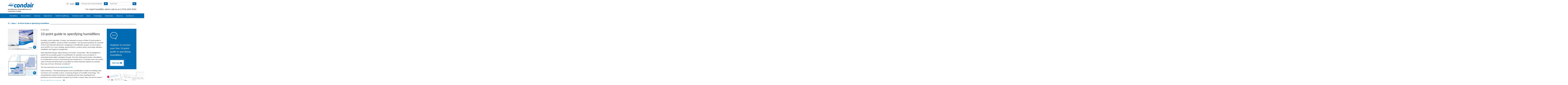

--- FILE ---
content_type: text/html; charset=utf-8
request_url: https://www.condair.qa/news/10-point-guide-to-specifying-humidifiers
body_size: 19882
content:
<!DOCTYPE html>
<html lang="en" dir="ltr">
  <head>
        <meta charset="utf-8">
        <meta http-equiv="X-UA-Compatible" content="IE=edge">
        <meta name="viewport" content="width=device-width, initial-scale=1">
        <meta name="keywords" content="">
        <meta name="description" content="Illustrated 10-point guide to specifying humidifiers, aimed at HVAC consultants. The document presents an overview of the most important elements in designing a humidification project.">
        <meta name="author" content="">
        
        <title>10-Point Guide to Specifying Humidifiers</title>
        
        <link href="/assets/css/Condair.css?vn=20250916064250" rel="stylesheet">
        <link href="/assets/css/Condair-theme.css?vn=20250916064250" rel="stylesheet">
        <link rel="shortcut icon" href="/assets/img/icons/favicon.ico" type="image/x-icon">
<link rel="apple-touch-icon" sizes="57x57" href="/assets/img/icons/apple-touch-icon-57x57.png">
<link rel="apple-touch-icon" sizes="60x60" href="/assets/img/icons/apple-touch-icon-60x60.png">
<link rel="apple-touch-icon" sizes="72x72" href="/assets/img/icons/apple-touch-icon-72x72.png">
<link rel="apple-touch-icon" sizes="76x76" href="/assets/img/icons/apple-touch-icon-76x76.png">
<link rel="apple-touch-icon" sizes="114x114" href="/assets/img/icons/apple-touch-icon-114x114.png">
<link rel="apple-touch-icon" sizes="120x120" href="/assets/img/icons/apple-touch-icon-120x120.png">
<link rel="apple-touch-icon" sizes="144x144" href="/assets/img/icons/apple-touch-icon-144x144.png">
<link rel="apple-touch-icon" sizes="152x152" href="/assets/img/icons/apple-touch-icon-152x152.png">
<link rel="icon" type="image/png" href="/assets/img/icons/32_fav.png" sizes="32x32">
<link rel="icon" type="image/png" href="/assets/img/icons/64_fav.png" sizes="64x64">
<meta name="robots" content="INDEX, FOLLOW">
<link rel="canonical" href="https://www.condair.qa/news/10-point-guide-to-specifying-humidifiers">
<link rel="alternate" hreflang="tr-AZ" href="https://www.condair.az/tr/haberler/10-point-guide-to-specifying-humidifiers"><link rel="alternate" hreflang="tr-UZ" href="https://www.condair.uz/haberler/10-point-guide-to-specifying-humidifiers"><link rel="alternate" hreflang="tr-TR" href="https://www.condair.com.tr/haberler/10-maddelik-nemlendirici-secim-rehberi"><link rel="alternate" hreflang="en-GB" href="https://www.condair.co.uk/news/10-point-guide-to-specifying-humidifiers"><link rel="alternate" hreflang="en-IE" href="https://www.condair.ie/news/10-point-guide-to-specifying-humidifiers"><link rel="alternate" hreflang="en-IN" href="https://www.condair.co.in/news/10-point-guide-to-specifying-humidifiers"><link rel="alternate" hreflang="en-ZA" href="https://www.condair.co.za/news/10-point-guide-to-specifying-humidifiers"><link rel="alternate" hreflang="en-PK" href="https://www.condair.pk/news/10-point-guide-to-specifying-humidifiers"><link rel="alternate" hreflang="en-SG" href="https://www.condair.sg/news/10-point-guide-to-specifying-humidifiers"><link rel="alternate" hreflang="en-NG" href="https://www.condair.com.ng/news/10-point-guide-to-specifying-humidifiers"><link rel="alternate" hreflang="en-KE" href="https://www.condair.co.ke/news/10-point-guide-to-specifying-humidifiers"><link rel="alternate" hreflang="en-NZ" href="https://www.condair.org.nz/news/10-point-guide-to-specifying-humidifiers"><link rel="alternate" hreflang="en-LK" href="https://www.condair.lk/news/10-point-guide-to-specifying-humidifiers"><link rel="alternate" hreflang="en-ID" href="https://www.condair.co.id/news/10-point-guide-to-specifying-humidifiers"><link rel="alternate" hreflang="en-BD" href="https://www.condair.com.bd/news/10-point-guide-to-specifying-humidifiers"><link rel="alternate" hreflang="en-AE" href="https://www.condair.ae/news/10-point-guide-to-specifying-humidifiers"><link rel="alternate" hreflang="en-MA" href="https://www.condair.ma/en/news/10-point-guide-to-specifying-humidifiers"><link rel="alternate" hreflang="en-QA" href="https://www.condair.qa/news/10-point-guide-to-specifying-humidifiers"><link rel="alternate" hreflang="en-SA" href="https://www.condair.sa/news/10-point-guide-to-specifying-humidifiers"><link rel="alternate" hreflang="en-UZ" href="https://www.condair.uz/en/news/10-point-guide-to-specifying-humidifiers"><link rel="alternate" hreflang="en-VN" href="https://www.condair.vn/en/10-point-guide-to-specifying-humidifiers">

<meta name="google-site-verification" content="YH45CTKUqnjIRjKxSw8krTIRz4kXvnuORJ1Fdjx7MAM">

<link rel="author" href="https://plus.google.com/{Author.User.GooglePlusProfileId}/posts">


        <script type="text/javascript">
window.USE_NETWORK_CONSENT = false;
function ifConsented(E,N,R){R=R||window,window.USE_NETWORK_CONSENT&&window.NETWORK_CONSENT_PREFERENCE?window.NETWORK_CONSENT_PREFERENCE[E]?N.apply(R):(window.NETWORK_CONSENT_DEFER||(window.NETWORK_CONSENT_DEFER={}),window.NETWORK_CONSENT_DEFER[E]||(window.NETWORK_CONSENT_DEFER[E]=[]),window.NETWORK_CONSENT_DEFER[E].push({thunk:N,context:R})):N.apply(R)}
</script>
<script type="text/javascript">
    var dataLayer = dataLayer || [];
    dataLayer.push({ 'gaCode' : 'UA-52594697-78' });
    dataLayer.push({ 'ga4Code' : 'G-Q3G032CY5W' });
    // GA Rollup ID
    dataLayer.push({ 'b_gaCode' : 'UA-52594697-1' });
    dataLayer.push({ 'b_ga4Code' : 'G-4D8N10EV6W' });
    
        dataLayer.push({ 'network_consent_enabled': 'false' })
        dataLayer.push({
            'event': 'consent_updated',
            'necessary': 'granted',
            'functional': 'granted',
            'analytics': 'granted',
            'marketing': 'granted'
        })
    
    
    
    var _mtm = window._mtm = window._mtm || [];
    
    _mtm.push({ event : 'setSiteId', mtmSideId : '79' });
    _mtm.push({'mtm.startTime': (new Date().getTime()), 'event': 'mtm.Start'});
    var d=document, g=d.createElement('script'), s=d.getElementsByTagName('script')[0];
    g.async=true; g.src='https://cdn.matomo.cloud/condair.matomo.cloud/container_ZLffnVWM_condair_qa_b994aa1b9c24146bfa470b79.js'; s.parentNode.insertBefore(g,s);
</script>
        <script type="text/javascript">  var dataLayer = dataLayer || [];  dataLayer.push({ 'salesCluster': 'North America' });</script>
        <!-- Google Tag Manager -->
<script>(function(w,d,s,l,i){w[l]=w[l]||[];w[l].push({'gtm.start':
new Date().getTime(),event:'gtm.js'});var f=d.getElementsByTagName(s)[0],
j=d.createElement(s),dl=l!='dataLayer'?'&l='+l:'';j.async=true;j.src=
'https://www.googletagmanager.com/gtm.js?id='+i+dl;f.parentNode.insertBefore(j,f);
})(window,document,'script','dataLayer','GTM-WS7DV4');</script>
<!-- End Google Tag Manager -->
        <!--[if lt IE 8]>
      <link href="/assets/css/ie7.css" rel="stylesheet">
            <![endif]-->
    <script src="/assets/js/vendor/modernizr.2.8.2.js"></script>
    <script type="text/javascript">
      Modernizr.load([{
        test: Modernizr.mq('only all'),
        nope: '/assets/js/vendor/respond.min.js'
      }, {
        test: Modernizr.input.placeholder,
        nope: [
          '/assets/js/vendor/placeholder.min.js'
        ]
      }]);
    </script>
    <script src='https://www.google.com/recaptcha/api.js?render=6LfEu2kUAAAAAHY9fK3bDBrz0ngCU06aseWHMx6x&hl=en'></script><script src='https://www.google.com/recaptcha/api.js?render=6LfEu2kUAAAAAHY9fK3bDBrz0ngCU06aseWHMx6x&hl=en'></script></head>
    <body class="" data-authenticated="False" data-new-gr-c-s-check-loaded="14.997.0" data-gr-ext-installed="" data-new-gr-c-s-loaded="14.997.0">
        <div id="authentication-marker" data-authenticated="False"></div>
<!-- Google Tag Manager (noscript) -->
<noscript><iframe src="https://www.googletagmanager.com/ns.html?id=GTM-WS7DV4"
height="0" width="0" style="display:none;visibility:hidden"></iframe></noscript>
<!-- End Google Tag Manager (noscript) -->
        <div class="header-wrap multi-lang">
      <div class="container">
        <header class="row master-head">
          <div class="col-xs-12 col-sm-12 col-md-8 col-md-push-4">
            <div class="header-search pull-right clearfix hidden-sm hidden-xs hidden-print">
            <div class="language-select hidden-print">
  <div class="btn-group">
    <button class="btn btn-default btn-sm dropdown-toggle" type="button" data-toggle="dropdown">
      <span class="badge">EN</span>
      <span class="language-name">English</span>
      <span class="btn-primary">
        <span class="glyphicon glyphicon-triangle-bottom"></span>
      </span>
    </button>
    <ul class="dropdown-menu pull-right">
        
        
        <li><a href="/news/10-point-guide-to-specifying-humidifiers"><span class="badge">EN</span> English</a></li>
        
        
        
        <li><a href="/ar/"><span class="badge">AR</span> عربى</a></li>
        
        
        <li class="divider"></li>
        <li><a href="/site-selection"><span class="badge">…</span> Find a site in your local language...</a></li>
    </ul>
  </div>
</div>
              <div class="find-distributor">
                <a href="/find-your-local-condair-distributor"><span class="txt input-sm">Find your local Condair distributor</span> <span class="btn btn-sm btn-primary"> <span class="glyphicon glyphicon-play"></span> </span>  </a> 
              </div>
              <form class="form-inline" action="/search" role="form">
                <input type="hidden" name="s" value="1">
                <div class="input-group">
                  <input type="search" class="form-control input-sm" id="searchSite" name="keyword" placeholder="Search site">
                  <span class="input-group-btn">
                  <button type="submit" class="btn btn-sm btn-primary">
                    <span class="glyphicon glyphicon-search"></span> 
                  </button>
                  </span> 
                </div>
              </form>
            </div>
            <div class="header-phone pull-right clearfix hidden-sm hidden-xs">
              <p class="">For expert humidifier advice call us on <span>(+974) 4403 9000  </span></p>
            </div>
          </div>
          <div class="col-sm-12 col-md-4 col-md-pull-8"><div class="logo-wrap pull-left"><a href="/" title="" target="" class="sprite-brand sprite-logo-condair brand-logo">Condair</a></div><p class="logo-strapline hidden-xs pull-left"><span class="">Humidification, Dehumidification and Evaporative Cooling</span></p><button type="button" class="navbar-toggle hidden-print" data-toggle="collapse" data-target=".navbar-collapse">
              <span class="sr-only">Toggle navigation</span> 
              <span class="menu-label">Menu</span> 
              <span class="icon-bar-wrap">
              <span class="icon-bar"></span> 
              <span class="icon-bar"></span> 
              <span class="icon-bar"></span> 
              </span> 
            </button></div>
        </header><!-- /.measter-heads -->
      </div><!-- /.container -->
            <div class="navbar navbar-inverse" role="navigation">
    <div class="container">
        <div class="collapse navbar-collapse">
            <ul class="nav navbar-nav ">
                <li class="nav-logo">
                    <a href="/"><span class="sprite-brand sprite-logo-condair-wht"></span></a>
                </li>
                
                
                
                <li class="dropdown">
                    <a href="#" role="button" class="dropdown-toggle" data-toggle="dropdown">Humidifiers</a>
                    <ul class="dropdown-menu" role="menu">
                        
                        
                        <li role="presentation"><a role="menulist-item" tabindex="-1" href="/steam-humidifiers/">Steam / isothermal humidifiers</a></li>
                        
                        
                        
                        <li role="presentation"><a role="menulist-item" tabindex="-1" href="/in-duct-adiabatic-humidifiers/">In-duct adiabatic humidifiers</a></li>
                        
                        
                        
                        <li role="presentation"><a role="menulist-item" tabindex="-1" href="/spray-humidifiers/">Direct-room spray humidifiers</a></li>
                        
                        
                        
                        <li role="presentation"><a role="menulist-item" tabindex="-1" href="/mobile-humidifiers/">Mobile humidifiers</a></li>
                        
                        
                        
                        <li role="presentation"><a role="menulist-item" tabindex="-1" href="/condair-optisorp-short-evaporation-steam-distribution">In-duct steam distribution</a></li>
                        
                        
                        
                        <li role="presentation"><a role="menulist-item" tabindex="-1" href="/steam-bath-generators">Steam bath steam generators</a></li>
                        
                        
                        
                        <li role="presentation"><a role="menulist-item" tabindex="-1" href="/condair-ro-water-treatment-system">Water treatment</a></li>
                        
                        
                    </ul>
                </li>
                
                
                
                
                
                <li>
                    
                    <a href="/commercial-and-industrial-dehumidifiers/">Dehumidifiers</a>
                    
                </li>
                
                
                
                
                
                <li>
                    
                    <a href="/humidifier-servicing-maintenance-spares">Services</a>
                    
                </li>
                
                
                
                
                <li class="dropdown yamm">
                    <a href="/applications/" role="button" class="dropdown-toggle" data-toggle="dropdown">Applications</a>
                    <ul class="dropdown-menu dropdown-yamm" role="menu">
                        <li>
                            <div class="yamm-content">
                                <div class="row">
                                    
                                    <ul class="col-sm-3 list-unstyled">
                                        <li><p><strong><a href="/applications/industrial-manufacturing-humidification/">Industrial manufacturing</a></strong></p></li>
                                        
                                        
                                        <li><a href="" role="menulist-item" tabindex="-1">Automotive manufacturing</a></li>
                                        
                                        
                                        
                                        <li><a href="" role="menulist-item" tabindex="-1">Cleanrooms & laboratories</a></li>
                                        
                                        
                                        
                                        <li><a href="" role="menulist-item" tabindex="-1">Electronics manufacturing</a></li>
                                        
                                        
                                        
                                        <li><a href="" role="menulist-item" tabindex="-1">Explosives & munitions</a></li>
                                        
                                        
                                        
                                        <li><a href="" role="menulist-item" tabindex="-1">Insectaries & insect breeding</a></li>
                                        
                                        
                                        
                                        <li><a href="" role="menulist-item" tabindex="-1">Medical device manufacturing</a></li>
                                        
                                        
                                        
                                        <li><a href="" role="menulist-item" tabindex="-1">Paper & pulp production</a></li>
                                        
                                        
                                        
                                        <li><a href="" role="menulist-item" tabindex="-1">Packaging</a></li>
                                        
                                        
                                        
                                        <li><a href="" role="menulist-item" tabindex="-1">Pharmaceutical manufacturing</a></li>
                                        
                                        
                                        
                                        <li><a href="" role="menulist-item" tabindex="-1">Printing</a></li>
                                        
                                        
                                        
                                        <li><a href="" role="menulist-item" tabindex="-1">Semi conductors</a></li>
                                        
                                        
                                        
                                        <li><a href="" role="menulist-item" tabindex="-1">Spray booths & coatings</a></li>
                                        
                                        
                                        
                                        <li><a href="" role="menulist-item" tabindex="-1">Textile manufacturing</a></li>
                                        
                                        
                                        
                                        <li><a href="" role="menulist-item" tabindex="-1">Tobacco manufacturing</a></li>
                                        
                                        
                                    </ul>
                                    
                                    <ul class="col-sm-3 list-unstyled">
                                        <li><p><strong><a href="/applications/food-beverage-humidification/">Food & beverage</a></strong></p></li>
                                        
                                        
                                        <li><a href="/applications/food-beverage-humidification/abattoir-humidification" role="menulist-item" tabindex="-1">Abattoir carcass chilling</a></li>
                                        
                                        
                                        
                                        <li><a href="/applications/food-beverage-humidification/humidity-control-for-bakeries" role="menulist-item" tabindex="-1">Bakeries</a></li>
                                        
                                        
                                        
                                        <li><a href="/applications/food-beverage-humidification/crop-storage-humidification" role="menulist-item" tabindex="-1">Crop storage</a></li>
                                        
                                        
                                        
                                        <li><a href="/applications/food-beverage-humidification/cold-storage-humidification" role="menulist-item" tabindex="-1">Cold storage </a></li>
                                        
                                        
                                        
                                        <li><a href="/applications/food-beverage-humidification/humidity-control-for-cheese-curing" role="menulist-item" tabindex="-1">Cheese ripening & storage</a></li>
                                        
                                        
                                        
                                        <li><a href="/applications/food-beverage-humidification/egg-hatchery-humidification-humidity" role="menulist-item" tabindex="-1">Hatcheries</a></li>
                                        
                                        
                                        
                                        <li><a href="/applications/food-beverage-humidification/mushroom-growing-humidification-humidity" role="menulist-item" tabindex="-1">Mushroom growing</a></li>
                                        
                                        
                                        
                                        <li><a href="/applications/food-beverage-humidification/tea-production-humidity-control" role="menulist-item" tabindex="-1">Tea processing</a></li>
                                        
                                        
                                    </ul>
                                    
                                    <ul class="col-sm-3 list-unstyled">
                                        <li><p><strong><a href="/applications/human-health-comfort-humidification/">Human health</a></strong></p></li>
                                        
                                        
                                        <li><a href="/applications/human-health-comfort-humidification/home" role="menulist-item" tabindex="-1">The home</a></li>
                                        
                                        
                                        
                                        <li><a href="/applications/human-health-comfort-humidification/hospital-healthcare-humidification-humidity" role="menulist-item" tabindex="-1">Hospital & healthcare</a></li>
                                        
                                        
                                        
                                        <li><a href="/applications/human-health-comfort-humidification/office-humidification-humidity" role="menulist-item" tabindex="-1">Offices</a></li>
                                        
                                        
                                        
                                        <li><a href="" role="menulist-item" tabindex="-1">Virus survival & transmission</a></li>
                                        
                                        
                                        
                                        <li><a href="" role="menulist-item" tabindex="-1">Immune system</a></li>
                                        
                                        
                                        
                                        <li><a href="" role="menulist-item" tabindex="-1">Dry eyes</a></li>
                                        
                                        
                                        
                                        <li><a href="" role="menulist-item" tabindex="-1">Dry skin</a></li>
                                        
                                        
                                        
                                        <li><a href="/applications/human-health-comfort-humidification/hammam-caldarium-and-rhassoul" role="menulist-item" tabindex="-1">Hammam, caldarium & rhassoul</a></li>
                                        
                                        
                                        
                                        <li><a href="/applications/human-health-comfort-humidification/steambaths-steamshowers" role="menulist-item" tabindex="-1">Steam bath & steam shower</a></li>
                                        
                                        
                                    </ul>
                                    
                                    <ul class="col-sm-3 list-unstyled">
                                        <li><p><strong><a href="/applications/other-humidifier-applications/">Other humidifier applications</a></strong></p></li>
                                        
                                        
                                        <li><a href="/applications/other-humidifier-applications/data-centre-humidification-evaporative-cooling" role="menulist-item" tabindex="-1">Data centre humidification & cooling</a></li>
                                        
                                        
                                        
                                        <li><a href="/applications/other-humidifier-applications/in-duct-evaporative-cooling" role="menulist-item" tabindex="-1">In-duct evaporative cooling</a></li>
                                        
                                        
                                        
                                        <li><a href="/applications/other-humidifier-applications/outdoor-spray-mist-cooling" role="menulist-item" tabindex="-1">Outdoor spray mist cooling systems</a></li>
                                        
                                        
                                        
                                        <li><a href="/applications/other-humidifier-applications/static-elimination-humidification-humidity" role="menulist-item" tabindex="-1">Static elimination</a></li>
                                        
                                        
                                        
                                        <li><a href="/applications/other-humidifier-applications/concert-hall-organ-humidification" role="menulist-item" tabindex="-1">Concert halls & organs</a></li>
                                        
                                        
                                        
                                        <li><a href="/applications/other-humidifier-applications/museum-gallery-art-antique-humidification-humidity" role="menulist-item" tabindex="-1">Museum, gallery, art & antiques</a></li>
                                        
                                        
                                    </ul>
                                    
                                    <ul class="col-sm-3 list-unstyled">
                                        <li><p><strong><a href="">Drying & dehumidification</a></strong></p></li>
                                        
                                        
                                        <li><a href="" role="menulist-item" tabindex="-1">Drying room dehumidification</a></li>
                                        
                                        
                                        
                                        <li><a href="" role="menulist-item" tabindex="-1">Swimming pool dehumidification</a></li>
                                        
                                        
                                        
                                        <li><a href="" role="menulist-item" tabindex="-1">Ice prevention in cold stores & freezers</a></li>
                                        
                                        
                                        
                                        <li><a href="" role="menulist-item" tabindex="-1">Water & power plant dehumidification</a></li>
                                        
                                        
                                        
                                        <li><a href="" role="menulist-item" tabindex="-1">Lithium ion battery dehumidification</a></li>
                                        
                                        
                                    </ul>
                                    
                                </div>
                            </div>
                        </li>
                    </ul>
                </li>
                
                
                
                
                <li>
                    
                    <a href="">Health & wellbeing</a>
                    
                </li>
                
                
                
                
                
                <li>
                    
                    <a href="/condairs-world">Condair's world</a>
                    
                </li>
                
                
                
                
                
                <li>
                    
                    <a href="/news/">News</a>
                    
                </li>
                
                
                
                
                
                <li class="dropdown">
                    <a href="" role="button" class="dropdown-toggle" data-toggle="dropdown">Knowledge</a>
                    <ul class="dropdown-menu" role="menu">
                        
                        
                        <li role="presentation"><a role="menulist-item" tabindex="-1" href="">Articles</a></li>
                        
                        
                        
                        <li role="presentation"><a role="menulist-item" tabindex="-1" href="">Podcasts</a></li>
                        
                        
                        
                        <li role="presentation"><a role="menulist-item" tabindex="-1" href="/Webinars">Webinars</a></li>
                        
                        
                    </ul>
                </li>
                
                
                
                
                
                <li>
                    
                    <a href="/downloads">Downloads</a>
                    
                </li>
                
                
                
                
                
                <li>
                    
                    <a href="/company-information/">About us</a>
                    
                </li>
                
                
                
                
                
                <li>
                    
                    <a href="/contact-us">Contact us</a>
                    
                </li>
                
                
                
                
                <li role="presentation" class="nav-form visible-xs visible-sm">
                   
                    <div class="find-distributor">
                        
                        <a href="/find-your-local-condair-distributor"><span class="txt input-sm">Find your local Condair distributor</span><span class="btn btn-sm btn-primary"><span class="glyphicon glyphicon-play"></span></span></a>                        
                        
                        <div class="clearfix"></div>
                    </div>
                </li>
                <li role="presentation" class="nav-form visible-xs visible-sm">
                    <form class="form-inline" method="get" action="/search">
                        <input type="hidden" name="s" value="1">
                        <div class="input-group">
                            <input type="search" class="form-control input-sm" name="keyword" placeholder="Search site">
                            <span class="input-group-btn">
                                <button type="submit" class="btn btn-sm btn-primary"><span class="glyphicon glyphicon-search"></span></button>
                            </span>
                        </div>
                    </form>
                </li>
            </ul>
        </div>
    </div>
</div>
        </div><!-- /.container -->
    
        <div class="" data-ga-scroll="">
            <div class="container">
                
            </div>
            <div class="container-full">
                <section class="section section--band">
    <div class="band band--no-space-top band--no-space-bottom">
        <div class="container"><ol class="breadcrumb ">
    
    <li><a href="/"><span class="sprite-icon sprite-home">Home</span></a></li>
    
    
    
        <li><a href="/news/">News</a></li>
    
    
    <li class="active">10-Point Guide to Specifying Humidifiers</li>
    
</ol></div>
    </div>
</section><section class="section section--band">
    <div class="band band--no-space-top band--no-space-bottom">
        <div class="container"><div class="row row-space">





      <article class="col-sm-8 col-md-9">
      <div class="row">
        <div class="col-md-8 col-md-push-4">
          <div class="news-article"><p class="date">21.06.2021</p>
          <h1 data-feed-title="1" class="band__heading"><p>10-point guide to specifying humidifiers</p></h1>
          <p data-feed-description="1" class=""><span>Humidity control specialist, Condair, has released an easy-to-follow 10-point guide to specifying humidifiers, aimed at HVAC consultants. The document presents an overview of the most important elements in designing a humidification project. It covers topics such as AHU vs in-room strategy, psychrometrics, product sizing, technology selection, installation and hygiene management.</span></p><p class=""><span>Dave Marshall-George, Sales Director at Condair, commented, “We are delighted to publish this accessible guide to humidification for specifiers and consultants. It comprehensively walks a designer through, from the initial psychrometric calculations, to considerations around commissioning and maintenance. It includes some very useful rules of thumb and will prompt a consultant to review important aspects of a project they may not have otherwise considered.”</span></p><p class="">The free document can be <a href="/guide-to-specifying-humidifiers">downloaded here</a>.</p><p class=""><span>Dave continues, “The illustrated guide covers humidification of both air handling units and direct room humidity control, comparing all types of humidifier technology. The comprehensive advice it presents is unbiased and has been developed from experience across thousands of projects by Condair’s expert sales and service teams.”</span><span></span><span></span><span></span></p>
          
          
          
          
          
          
          
          
          
          
          
          
          
          </div><a href="/news/" class="link-go">Back to the News overview <span class="sprite-icon sprite-go"></span></a>
        <div class="social-active googleplus twitter facebook linkedin">
	<p>Share this:</p>
	<ul class="list-inline social-active-icons share-icons"></ul>
	<div class="clearfix"></div>
</div>

        </div>


        <div class="col-md-4 col-md-pull-8"><div class="img"><img src="/m/0/spec-hums-guide-1.jpg" class="img-responsive" data-mediaid="106201" href="/m/0/spec-hums-guide-1.jpg" data-sizes="10-point guide to specifying humidifiers" data-caption="10-point guide to specifying humidifiers"><a class="enlarge-img" data-toggle="lightbox" data-type="image" data-sizes="800x600" href="/m/0/spec-hums-guide-1.jpg" data-caption="10-point guide to specifying humidifiers"><span class="fa fa-search-plus"></span></a></div><hr><div class="img"><img src="/m/0/psychrometric-calcs-1.jpg" class="img-responsive" data-mediaid="106220" href="/m/0/psychrometric-calcs-1.jpg" data-sizes="Psychrometrics,load calculations,product selection and sizing,installation considerations and much more..." data-caption="Psychrometrics, load calculations, product selection and sizing, installation considerations and much more..."><a class="enlarge-img" data-toggle="lightbox" data-type="image" data-sizes="800x600" href="/m/0/psychrometric-calcs-1.jpg" data-caption="Psychrometrics, load calculations, product selection and sizing, installation considerations and much more..."><span class="fa fa-search-plus"></span></a></div></div>
      </div>

      </article>


      <div class="col-sm-4 col-md-3"><!-- WIDGET: main cta --><div class="cta-vertical cta-vertical--blue" data-aos="flip-right" data-aos-duration="500">  <svg class="cta-vertical__icon" xmlns="http://www.w3.org/2000/svg" width="65.2" height="65.2">    <style>      .bubble-st1 {        fill: #fff      }    </style>    <path d="M62.9 28.7c0-14.9-13.6-27-30.3-27-16.8 0-30.3 12.1-30.3 27s13.6 27 30.3 27c3.4 0 6.7-.5 9.8-1.4l9.3 9.3V49.7c6.8-5 11.2-12.5 11.2-21z" fill="none" stroke="#fff" stroke-width="3" stroke-linecap="round" stroke-linejoin="round" stroke-miterlimit="10"></path>    <circle class="bubble-st1" cx="21.6" cy="28.5" r="3"></circle>    <circle class="bubble-st1" cx="32.6" cy="28.5" r="3"></circle>    <circle class="bubble-st1" cx="43.6" cy="28.5" r="3"></circle>  </svg>  <h2 class="cta-vertical__heading">Register to receive your free 10-point guide to specifying humidifiers</h2>    <button class="btn btn--white btn--caps cta-vertical__btn cta-pulse" data-toggle="modal" data-target="#0fbcc-form">      Click here      <span class="sprite-icon sprite-go"></span>    </button></div>  <div class="modal fade cta-modal modal--secondary" tabindex="-1" role="dialog" aria-hidden="true" id="0fbcc-form">    <div class="modal-dialog modal-lg">      <div class="modal-content">        <div class="modal-header modal-header--blue">          <button type="button" class="close" data-dismiss="modal" aria-label="Close"><span aria-hidden="true">&times;</span></button>          <h4 class="modal-title">            <svg class="modal__icon" xmlns="http://www.w3.org/2000/svg" width="45" height="45">              <style>                .bubble-st1 {                  fill: #fff                }              </style>              <path d="M42.9 19.8c0-9.9-9-17.8-20-17.8S3 9.9 3 19.8s8.9 17.8 19.9 17.8c2.2 0 4.4-.3 6.4-.9l6.1 6.1v-9.1c4.6-3.4 7.5-8.4 7.5-13.9z" fill="none" stroke="#fff" stroke-width="3" stroke-linecap="round" stroke-linejoin="round" stroke-miterlimit="10" />              <circle class="bubble-st1" cx="15.7" cy="19.6" r="2" />              <circle class="bubble-st1" cx="22.9" cy="19.6" r="2" />              <circle class="bubble-st1" cx="30.2" cy="19.6" r="2" />            </svg>            Complete and submit the form to download this guide to specifying humidifiers          </h4>        </div>        <div class="modal-body modal-body--form">          <div class="modal-body__form">            <form method="POST"><div class="validation-summary alert alert-danger hidden"></div><div class="row"><div class="col-sm-6"><div class="form-group"><label class="sr-only">Name</label><input class="form-control" type="text" placeholder="Name*" name="Name*" data-constraints="@Required(message=&quot;Please complete the name field&quot;)"></div></div><div class="col-sm-6"><div class="form-group"><label class="sr-only">Job title</label><input class="form-control" type="text" placeholder="Job title*" name="Job title" data-constraints="@Required(message=&quot;Please complete the job title field&quot;)"></div></div></div><div class="row"><div class="col-sm-6"><div class="form-group"><label class="sr-only">Company name</label><input class="form-control" type="text" placeholder="Company name*" name="Company name" data-constraints="@Required(message=&quot;Please complete the company name field&quot;)"></div></div><div class="col-sm-6"><div class="form-group"><label class="sr-only">Label</label><select class="form-control" name="Industry"><option>Your industry*</option><option>Abattoirs</option><option>Agriculture</option><option>AHU Manufacturer</option><option>Automotive</option><option>Beverage Manufacturing</option><option>Church</option><option>Concert Halls / Theatres</option><option>Concrete / Cement Manufacturing</option><option>Consultant / Architect</option><option>Contractor / Installer</option><option>Data Center</option><option>Defense &amp; Aerospace</option><option>Education</option><option>Electronics Manufacturing</option><option>Facilities Manager</option><option>Food Manufacturing</option><option>Government</option><option>Healthcare</option><option>Heritage</option><option>Hotels</option><option>Life Sciences - Pharma/Med Dev/Lab</option><option>Mining &amp; Quarrying</option><option>Office</option><option>Offshore</option><option>Paint spray</option><option>Paper</option><option>Printing and packaging</option><option>Residential Homes</option><option>Restaurants</option><option>Retail</option><option>Sport &amp; Wellness</option><option>Textiles</option><option>Tobacco</option><option>Utilities</option><option>Wholesaler</option><option>Wood</option><option>Other</option></select></div></div></div><div class="row"><div class="col-sm-6"><div class="form-group"><label class="sr-only">Postcode</label><input class="form-control" type="text" placeholder="Postcode*" name="Postcode" data-constraints="@Required(message=&quot;Please complete the postcode field&quot;)"></div></div><div class="col-sm-6"><div class="form-group"><label class="sr-only">Label</label><select class="form-control" name="Country" data-constraints="@Required(message=&quot;Please complete the country field&quot;)"><option>Country*</option><option>Afghanistan</option><option>Aland Islands</option><option>Albania</option><option>Algeria</option><option>American Samoa</option><option>Andorra</option><option>Angola</option><option>Anguilla</option><option>Antarctica</option><option>Argentina</option><option>Armenia</option><option>Aruba</option><option>Australia</option><option>Austria</option><option>Azerbaijan</option><option>Bahamas</option><option>Bahrain</option><option>Bangladesh</option><option>Barbados</option><option>Barbuda</option><option>Belarus</option><option>Belgium</option><option>Belize</option><option>Benin</option><option>Bermuda</option><option>Bhutan</option><option>Bolivia</option><option>Bosnia-Herz</option><option>Botswana</option><option>Bouvet Island</option><option>Brazil</option><option>Brunei Darussal</option><option>Bulgaria</option><option>Burkina Faso</option><option>Burundi</option><option>Cambodia</option><option>Cameroon</option><option>Canada</option><option>Cape Verde</option><option>Cayman Islands</option><option>Central Afr.Rep</option><option>Chad</option><option>Chile</option><option>China</option><option>Christmas Islan</option><option>Cocos Islands</option><option>Colombia</option><option>Comoros</option><option>Congo</option><option>Congo Dem.Rep.</option><option>Cook Islands</option><option>Costa Rica</option><option>Côte d'Ivoire</option><option>Croatia</option><option>Cuba</option><option>Cyprus</option><option>Czech Republic</option><option>Denmark</option><option>Djibouti</option><option>Dominica</option><option>Dominican Rep.</option><option>Ecuador</option><option>Egypt</option><option>El Salvador</option><option>Equator. Guinea</option><option>Eritrea</option><option>Estonia</option><option>Ethiopia</option><option>Falkland Island</option><option>Faroe Islands</option><option>Fiji</option><option>Finland</option><option>France</option><option>French Guinea</option><option>French S-Territ</option><option>FrenchPolynesia</option><option>Gabon</option><option>Gambia</option><option>Georgia</option><option>Germany</option><option>Ghana</option><option>Gibraltar</option><option>Greece</option><option>Greenland</option><option>Grenada</option><option>Guadeloupe</option><option>Guam</option><option>Guatemala</option><option>Guinea</option><option>Guinea-Bissau</option><option>Guyana</option><option>Haiti</option><option>Heard/McDonald</option><option>Honduras</option><option>Hong Kong</option><option>Hungary</option><option>Iceland</option><option>India</option><option>Indian Ocean T</option><option>Indonesia</option><option>Iran</option><option>Iraq</option><option>Ireland</option><option>Israel</option><option>Italy</option><option>Jamaica</option><option>Japan</option><option>Jordan</option><option>Kazakhstan</option><option>Kenya</option><option>Kiribati</option><option>Korea Republic-South</option><option>Kosovo</option><option>Kuwait</option><option>Kyrgyzstan</option><option>Lao</option><option>Latvia</option><option>Lebanon</option><option>Lesotho</option><option>Liberia</option><option>Libyan Arab Jam</option><option>Liechtenstein</option><option>Lithuania</option><option>Luxembourg</option><option>Macao</option><option>Macedonia</option><option>Madagascar</option><option>Malawi</option><option>Malaysia</option><option>Maldives</option><option>Mali</option><option>Malta</option><option>Marshall Island</option><option>Martinique</option><option>Mauritania</option><option>Mauritius</option><option>Mayotte</option><option>Mexico</option><option>Micronesia Fed</option><option>Minor Outlying</option><option>Moldavia Rep.</option><option>Monaco</option><option>Mongolia</option><option>Montserrat</option><option>Morocco</option><option>Mozambique</option><option>Myanmar</option><option>N.Mariana Isl.</option><option>Namibia</option><option>Nauru</option><option>Nepal</option><option>Netherlands</option><option>New Caledonia</option><option>New Zealand</option><option>Nicaragua</option><option>Niger</option><option>Nigeria</option><option>Niue</option><option>NL Antilles</option><option>Norfolk Island</option><option>Norway</option><option>Oman</option><option>Pakistan</option><option>Palau</option><option>Palestinian T.</option><option>Panama</option><option>Papua N.Guinea</option><option>Paraguay</option><option>Peru</option><option>Philippines</option><option>Pitcairn</option><option>Poland</option><option>Portugal</option><option>Puerto Rico</option><option>Qatar</option><option>Reunion</option><option>Romania</option><option>Russian Fed.</option><option>Rwanda</option><option>S. Sandwich Isl</option><option>S.Tome Principe</option><option>Saint Helena</option><option>Saint Lucia</option><option>Samoa</option><option>San Marino</option><option>Saudi Arabia</option><option>Senegal</option><option>Serbia</option><option>Serbia&amp;Monten.</option><option>Seychelles</option><option>Sierra Leone</option><option>Singapore</option><option>Slovakia</option><option>Slovenia</option><option>Solomon Islands</option><option>Somalia</option><option>South Africa</option><option>Spain</option><option>Sri Lanka</option><option>St Kitts &amp;Nevis</option><option>St.Pierre Miqu</option><option>Sudan</option><option>Suriname</option><option>Svalbard&amp;J.Maye</option><option>Swaziland</option><option>Sweden</option><option>Switzerland</option><option>Syrian Arab Rep</option><option>Taiwan</option><option>Tajikistan</option><option>Tanzania</option><option>Thailand</option><option>The Grenadines</option><option>Timor-Leste</option><option>Togo</option><option>Tokelau</option><option>Tonga</option><option>Trinidad&amp;Tobago</option><option>Tunisia</option><option>Turkey</option><option>Turkmenistan</option><option>Turks &amp; Caicos</option><option>Tuvalu</option><option>Uganda</option><option>Ukraine</option><option>United Kingdom</option><option>Uruguay</option><option>USA</option><option>Utd.Arab.Emir.</option><option>Uzbekistan</option><option>Vanuatu</option><option>Vatican City</option><option>Venezuela</option><option>Vietnam</option><option>Virgin Isl. UK</option><option>Virgin Isl. US</option><option>Wallis &amp; Futuna</option><option>Western Sahara</option><option>Yemen</option><option>Zambia</option><option>Zimbabwe</option></select></div></div></div><div class="row"><div class="col-sm-6"><div class="form-group"><label class="sr-only">Email</label><input class="form-control" type="text" placeholder="Email*" name="Email" data-constraints="@Email(message=&quot;Please enter a valid email address&quot;)"></div></div><div class="col-sm-6"><div class="form-group"><label class="sr-only">Tel</label><input class="form-control" type="text" placeholder="Tel*" name="Tel" data-constraints="@Required(message=&quot;Please complete the tel field&quot;)"></div></div></div><div class="row"><div class="col-sm-6"><div class="row"><div class="col-sm-6"><div class="form-group hidden"><label class="sr-only">Enquiry type</label><input class="form-control" type="text" placeholder="Enquiry type" name="Enquiry type" value="Sales"></div></div><div class="col-sm-6"></div></div></div><div class="col-sm-3"><div style="text-align: right;"><span style="line-height: 1.42857;" class=""><div style="text-align: left;"><span style="line-height: 1.42857;">* indicates a required field</span></div></span></div><div class="form-group hidden"><label class="sr-only">Campaign</label><input class="form-control" type="text" placeholder="Campaign" name="Campaign" value="10-Point Guide to Hums"></div></div><div class="col-sm-3"><div class="form-group"><div class="col-sm-offset-2 col-sm-10"><input type="submit" value="Submit" class="btn btn-primary pull-right"></div></div></div></div><input type="hidden" name="__ElementId" value="0fbcc"><input type="hidden" name="__DocumentId" value="43069"><div class="form-group recaptcha"><input type="hidden" id="__RecaptchaToken0fbccv343069" name="__RecaptchaToken0fbccv343069" value=""><script>grecaptcha.ready(function() { grecaptcha.execute("6LfEu2kUAAAAAHY9fK3bDBrz0ngCU06aseWHMx6x", {action: "0fbccv343069"}).then(function(token) { document.getElementById("__RecaptchaToken0fbccv343069").value = token;});});</script></div></form>          </div>          <div class="modal-body__confirmation"></div>        </div>      </div>    </div>  </div><hr><div class="img"><img src="/m/0/installing-guide.jpg" class="img-responsive" data-mediaid="106207" href="/m/0/installing-guide.jpg" data-sizes="Review the main considerations around installing AHU and direct room humidifiers" data-caption="Review the main considerations around installing AHU and direct room humidifiers"><a class="enlarge-img" data-toggle="lightbox" data-type="image" data-sizes="800x600" href="/m/0/installing-guide.jpg" data-caption="Review the main considerations around installing AHU and direct room humidifiers"><span class="fa fa-search-plus"></span></a></div></div>




    </div></div>
    </div>
</section><section class="section section--band">
    <div class="band">
        <div class="container-full">
<section class="cta-full-width ">
  <div class="container">
    <div class="row cta-full-width__body">
      <div class="col-md-2 col-lg-1 cta-full-width__icon-wrap">
        <svg class="cta-full-width__icon" xmlns="http://www.w3.org/2000/svg" width="65.2" height="65.2">
          <style>
            .bubble-st1 {
              fill: #fff
            }
          </style>
          <path d="M62.9 28.7c0-14.9-13.6-27-30.3-27-16.8 0-30.3 12.1-30.3 27s13.6 27 30.3 27c3.4 0 6.7-.5 9.8-1.4l9.3 9.3V49.7c6.8-5 11.2-12.5 11.2-21z" fill="none" stroke="#fff" stroke-width="3" stroke-linecap="round" stroke-linejoin="round" stroke-miterlimit="10"></path>
          <circle class="bubble-st1" cx="21.6" cy="28.5" r="3"></circle>
          <circle class="bubble-st1" cx="32.6" cy="28.5" r="3"></circle>
          <circle class="bubble-st1" cx="43.6" cy="28.5" r="3"></circle>
        </svg>
      </div>
      <div class="col-md-5 col-lg-7">
        <h2 class="cta-full-width__heading" data-aos="fade-up" data-aos-duration="500">
          Register to receive your free 10-point guide to specifying humidifiers
        </h2>
      </div>
      <div class="col-md-5 col-lg-4">
          <button class="btn btn--white btn--caps cta-full-width__btn cta-pulse" data-toggle="modal" data-target="#2c70f-form">
            Click here
            <span class="sprite-icon sprite-go"></span>
          </button>
      </div>
    </div>
  </div>
</section>
  <div class="modal fade cta-modal modal--secondary" tabindex="-1" role="dialog" aria-hidden="true" id="2c70f-form">
    <div class="modal-dialog modal-lg">
      <div class="modal-content">
        <div class="modal-header modal-header--blue">
          <button type="button" class="close" data-dismiss="modal" aria-label="Close"><span aria-hidden="true">&times;</span></button>
          <h4 class="modal-title">
            <svg class="modal__icon" xmlns="http://www.w3.org/2000/svg" width="45" height="45">
              <style>
                .bubble-st1 {
                  fill: #fff
                }
              </style>
              <path d="M42.9 19.8c0-9.9-9-17.8-20-17.8S3 9.9 3 19.8s8.9 17.8 19.9 17.8c2.2 0 4.4-.3 6.4-.9l6.1 6.1v-9.1c4.6-3.4 7.5-8.4 7.5-13.9z" fill="none" stroke="#fff" stroke-width="3" stroke-linecap="round" stroke-linejoin="round" stroke-miterlimit="10" />
              <circle class="bubble-st1" cx="15.7" cy="19.6" r="2" />
              <circle class="bubble-st1" cx="22.9" cy="19.6" r="2" />
              <circle class="bubble-st1" cx="30.2" cy="19.6" r="2" />
            </svg>
            Complete and submit the form to download this guide to specifying humidifiers
          </h4>
        </div>
        <div class="modal-body modal-body--form">
          <div class="modal-body__form">
            <form method="POST"><div class="validation-summary alert alert-danger hidden"></div><div class="row"><div class="col-sm-6"><div class="form-group"><label class="sr-only">Name</label><input class="form-control" type="text" placeholder="Name*" name="Name*" data-constraints="@Required(message=&quot;Please complete the name field&quot;)"></div></div><div class="col-sm-6"><div class="form-group"><label class="sr-only">Job title</label><input class="form-control" type="text" placeholder="Job title*" name="Job title" data-constraints="@Required(message=&quot;Please complete the job title field&quot;)"></div></div></div><div class="row"><div class="col-sm-6"><div class="form-group"><label class="sr-only">Company name</label><input class="form-control" type="text" placeholder="Company name*" name="Company name" data-constraints="@Required(message=&quot;Please complete the company name field&quot;)"></div></div><div class="col-sm-6"><div class="form-group"><label class="sr-only">Label</label><select class="form-control" name="Industry"><option>Your industry*</option><option>Abattoirs</option><option>Agriculture</option><option>AHU Manufacturer</option><option>Automotive</option><option>Beverage Manufacturing</option><option>Church</option><option>Concert Halls / Theatres</option><option>Concrete / Cement Manufacturing</option><option>Consultant / Architect</option><option>Contractor / Installer</option><option>Data Center</option><option>Defense &amp; Aerospace</option><option>Education</option><option>Electronics Manufacturing</option><option>Facilities Manager</option><option>Food Manufacturing</option><option>Government</option><option>Healthcare</option><option>Heritage</option><option>Hotels</option><option>Life Sciences - Pharma/Med Dev/Lab</option><option>Mining &amp; Quarrying</option><option>Office</option><option>Offshore</option><option>Paint spray</option><option>Paper</option><option>Printing and packaging</option><option>Residential Homes</option><option>Restaurants</option><option>Retail</option><option>Sport &amp; Wellness</option><option>Textiles</option><option>Tobacco</option><option>Utilities</option><option>Wholesaler</option><option>Wood</option><option>Other</option></select></div></div></div><div class="row"><div class="col-sm-6"><div class="form-group"><label class="sr-only">Postcode</label><input class="form-control" type="text" placeholder="Postcode*" name="Postcode" data-constraints="@Required(message=&quot;Please complete the postcode field&quot;)"></div></div><div class="col-sm-6"><div class="form-group"><label class="sr-only">Label</label><select class="form-control" name="Country" data-constraints="@Required(message=&quot;Please complete the country field&quot;)"><option>Country*</option><option>Afghanistan</option><option>Aland Islands</option><option>Albania</option><option>Algeria</option><option>American Samoa</option><option>Andorra</option><option>Angola</option><option>Anguilla</option><option>Antarctica</option><option>Argentina</option><option>Armenia</option><option>Aruba</option><option>Australia</option><option>Austria</option><option>Azerbaijan</option><option>Bahamas</option><option>Bahrain</option><option>Bangladesh</option><option>Barbados</option><option>Barbuda</option><option>Belarus</option><option>Belgium</option><option>Belize</option><option>Benin</option><option>Bermuda</option><option>Bhutan</option><option>Bolivia</option><option>Bosnia-Herz</option><option>Botswana</option><option>Bouvet Island</option><option>Brazil</option><option>Brunei Darussal</option><option>Bulgaria</option><option>Burkina Faso</option><option>Burundi</option><option>Cambodia</option><option>Cameroon</option><option>Canada</option><option>Cape Verde</option><option>Cayman Islands</option><option>Central Afr.Rep</option><option>Chad</option><option>Chile</option><option>China</option><option>Christmas Islan</option><option>Cocos Islands</option><option>Colombia</option><option>Comoros</option><option>Congo</option><option>Congo Dem.Rep.</option><option>Cook Islands</option><option>Costa Rica</option><option>Côte d'Ivoire</option><option>Croatia</option><option>Cuba</option><option>Cyprus</option><option>Czech Republic</option><option>Denmark</option><option>Djibouti</option><option>Dominica</option><option>Dominican Rep.</option><option>Ecuador</option><option>Egypt</option><option>El Salvador</option><option>Equator. Guinea</option><option>Eritrea</option><option>Estonia</option><option>Ethiopia</option><option>Falkland Island</option><option>Faroe Islands</option><option>Fiji</option><option>Finland</option><option>France</option><option>French Guinea</option><option>French S-Territ</option><option>FrenchPolynesia</option><option>Gabon</option><option>Gambia</option><option>Georgia</option><option>Germany</option><option>Ghana</option><option>Gibraltar</option><option>Greece</option><option>Greenland</option><option>Grenada</option><option>Guadeloupe</option><option>Guam</option><option>Guatemala</option><option>Guinea</option><option>Guinea-Bissau</option><option>Guyana</option><option>Haiti</option><option>Heard/McDonald</option><option>Honduras</option><option>Hong Kong</option><option>Hungary</option><option>Iceland</option><option>India</option><option>Indian Ocean T</option><option>Indonesia</option><option>Iran</option><option>Iraq</option><option>Ireland</option><option>Israel</option><option>Italy</option><option>Jamaica</option><option>Japan</option><option>Jordan</option><option>Kazakhstan</option><option>Kenya</option><option>Kiribati</option><option>Korea Republic-South</option><option>Kosovo</option><option>Kuwait</option><option>Kyrgyzstan</option><option>Lao</option><option>Latvia</option><option>Lebanon</option><option>Lesotho</option><option>Liberia</option><option>Libyan Arab Jam</option><option>Liechtenstein</option><option>Lithuania</option><option>Luxembourg</option><option>Macao</option><option>Macedonia</option><option>Madagascar</option><option>Malawi</option><option>Malaysia</option><option>Maldives</option><option>Mali</option><option>Malta</option><option>Marshall Island</option><option>Martinique</option><option>Mauritania</option><option>Mauritius</option><option>Mayotte</option><option>Mexico</option><option>Micronesia Fed</option><option>Minor Outlying</option><option>Moldavia Rep.</option><option>Monaco</option><option>Mongolia</option><option>Montserrat</option><option>Morocco</option><option>Mozambique</option><option>Myanmar</option><option>N.Mariana Isl.</option><option>Namibia</option><option>Nauru</option><option>Nepal</option><option>Netherlands</option><option>New Caledonia</option><option>New Zealand</option><option>Nicaragua</option><option>Niger</option><option>Nigeria</option><option>Niue</option><option>NL Antilles</option><option>Norfolk Island</option><option>Norway</option><option>Oman</option><option>Pakistan</option><option>Palau</option><option>Palestinian T.</option><option>Panama</option><option>Papua N.Guinea</option><option>Paraguay</option><option>Peru</option><option>Philippines</option><option>Pitcairn</option><option>Poland</option><option>Portugal</option><option>Puerto Rico</option><option>Qatar</option><option>Reunion</option><option>Romania</option><option>Russian Fed.</option><option>Rwanda</option><option>S. Sandwich Isl</option><option>S.Tome Principe</option><option>Saint Helena</option><option>Saint Lucia</option><option>Samoa</option><option>San Marino</option><option>Saudi Arabia</option><option>Senegal</option><option>Serbia</option><option>Serbia&amp;Monten.</option><option>Seychelles</option><option>Sierra Leone</option><option>Singapore</option><option>Slovakia</option><option>Slovenia</option><option>Solomon Islands</option><option>Somalia</option><option>South Africa</option><option>Spain</option><option>Sri Lanka</option><option>St Kitts &amp;Nevis</option><option>St.Pierre Miqu</option><option>Sudan</option><option>Suriname</option><option>Svalbard&amp;J.Maye</option><option>Swaziland</option><option>Sweden</option><option>Switzerland</option><option>Syrian Arab Rep</option><option>Taiwan</option><option>Tajikistan</option><option>Tanzania</option><option>Thailand</option><option>The Grenadines</option><option>Timor-Leste</option><option>Togo</option><option>Tokelau</option><option>Tonga</option><option>Trinidad&amp;Tobago</option><option>Tunisia</option><option>Turkey</option><option>Turkmenistan</option><option>Turks &amp; Caicos</option><option>Tuvalu</option><option>Uganda</option><option>Ukraine</option><option>United Kingdom</option><option>Uruguay</option><option>USA</option><option>Utd.Arab.Emir.</option><option>Uzbekistan</option><option>Vanuatu</option><option>Vatican City</option><option>Venezuela</option><option>Vietnam</option><option>Virgin Isl. UK</option><option>Virgin Isl. US</option><option>Wallis &amp; Futuna</option><option>Western Sahara</option><option>Yemen</option><option>Zambia</option><option>Zimbabwe</option></select></div></div></div><div class="row"><div class="col-sm-6"><div class="form-group"><label class="sr-only">Email</label><input class="form-control" type="text" placeholder="Email*" name="Email" data-constraints="@Email(message=&quot;Please enter a valid email address&quot;)"></div></div><div class="col-sm-6"><div class="form-group"><label class="sr-only">Tel</label><input class="form-control" type="text" placeholder="Tel*" name="Tel" data-constraints="@Required(message=&quot;Please complete the tel field&quot;)"></div></div></div><div class="row"><div class="col-sm-6"><div class="row"><div class="col-sm-6"><div class="form-group hidden"><label class="sr-only">Enquiry type</label><input class="form-control" type="text" placeholder="Enquiry type" name="Enquiry type" value="Sales"></div></div><div class="col-sm-6"></div></div></div><div class="col-sm-3"><div style="text-align: right;"><span style="line-height: 1.42857;" class=""><div style="text-align: left;"><span style="line-height: 1.42857;">* indicates a required field</span></div></span></div><div class="form-group hidden"><label class="sr-only">Campaign</label><input class="form-control" type="text" placeholder="Campaign" name="Campaign" value="10-Point Guide to Hums"></div></div><div class="col-sm-3"><div class="form-group"><div class="col-sm-offset-2 col-sm-10"><input type="submit" value="Submit" class="btn btn-primary pull-right"></div></div></div></div><input type="hidden" name="__ElementId" value="2c70f"><input type="hidden" name="__DocumentId" value="43069"><div class="form-group recaptcha"><input type="hidden" id="__RecaptchaToken2c70fv343069" name="__RecaptchaToken2c70fv343069" value=""><script>grecaptcha.ready(function() { grecaptcha.execute("6LfEu2kUAAAAAHY9fK3bDBrz0ngCU06aseWHMx6x", {action: "2c70fv343069"}).then(function(token) { document.getElementById("__RecaptchaToken2c70fv343069").value = token;});});</script></div></form>
          </div>
          <div class="modal-body__confirmation"></div>
        </div>
      </div>
    </div>
  </div>
</div>
    </div>
</section><section class="section section--band">
    <div class="band band--no-space-top band--no-space-bottom">
        <div class="container"><p class="band__heading">You may also be interested in...</p><!-- cards-carousel-bxSlider--offset--><div class="cards-carousel-bxSlider cards-carousel-bxSlider--offset">    <div class="cards-carousel js-cards-carousel" data-auto="" data-items="">      <!-- cards-carousel__item--blue-->      <div class="cards-carousel__item clickable">        <div class="cards-carousel__body">          <div class="cards-carousel__thumb">                        <img src="/i/155272/430/310/5/steve-winslet-720x520.jpg" alt="New Managing Director at Condair UK">          </div>          <div class="cards-carousel__body-inner">            <h3 class="cards-carousel__heading">New Managing Director at Condair UK</h3>            <div class="cards-carousel__info">              Condair UK has appointed Steve Winslet as its new Managing Director. Steve joins Condair with over 20 years’ experience in leading companies across the manufac...            </div>          </div>          <div class="cards-carousel__footer">            <a href="/news/new-md-at-condair-uk" class="cards-carousel__cta">              Click here <svg xmlns="http://www.w3.org/2000/svg" width="20"                                                           height="20">                <circle cx="10" cy="10" r="10" fill-rule="evenodd" clip-rule="evenodd" fill="#0066b1" />                <path fill-rule="evenodd" clip-rule="evenodd" fill="#fff" d="M13.09 10l-5 3.96V6.04z" />              </svg>            </a>          </div>        </div>      </div>      <!-- cards-carousel__item--blue-->      <div class="cards-carousel__item clickable">        <div class="cards-carousel__body">          <div class="cards-carousel__thumb">                        <img src="/i/155023/430/310/5/condair-ro-e-02-1.jpg" alt="New RO water purifier for humidifiers">          </div>          <div class="cards-carousel__body-inner">            <h3 class="cards-carousel__heading">New RO water purifier for humidifiers</h3>            <div class="cards-carousel__info">              Condair is launching the Condair RO-E reverse osmosis water purifier, which has been specifically designed for use with humidifiers. The Condair RO-E will redu...            </div>          </div>          <div class="cards-carousel__footer">            <a href="/news/new-ro-water-purifier-for-humidifiers" class="cards-carousel__cta">              Click here <svg xmlns="http://www.w3.org/2000/svg" width="20"                                                           height="20">                <circle cx="10" cy="10" r="10" fill-rule="evenodd" clip-rule="evenodd" fill="#0066b1" />                <path fill-rule="evenodd" clip-rule="evenodd" fill="#fff" d="M13.09 10l-5 3.96V6.04z" />              </svg>            </a>          </div>        </div>      </div>      <!-- cards-carousel__item--blue-->      <div class="cards-carousel__item clickable">        <div class="cards-carousel__body">          <div class="cards-carousel__thumb">                        <img src="/i/154621/430/310/5/weatherite-cassette-720x520.jpg" alt="Weatherite &amp; Condair Partnership">          </div>          <div class="cards-carousel__body-inner">            <h3 class="cards-carousel__heading">Weatherite &amp; Condair Partnership</h3>            <div class="cards-carousel__info">              Learn how this &quot;cool&quot; partnership led to Weatherite’s innovative AdTec-D direct cooling system, now used by leading telecoms and DCs around the world.            </div>          </div>          <div class="cards-carousel__footer">            <a href="/news/weatherite-and-condair-a-cool-partnership" class="cards-carousel__cta">              Click here <svg xmlns="http://www.w3.org/2000/svg" width="20"                                                           height="20">                <circle cx="10" cy="10" r="10" fill-rule="evenodd" clip-rule="evenodd" fill="#0066b1" />                <path fill-rule="evenodd" clip-rule="evenodd" fill="#fff" d="M13.09 10l-5 3.96V6.04z" />              </svg>            </a>          </div>        </div>      </div>      <!-- cards-carousel__item--blue-->      <div class="cards-carousel__item clickable">        <div class="cards-carousel__body">          <div class="cards-carousel__thumb">                        <img src="/i/154423/430/310/5/heritage-podcast720x520.jpg" alt="Podcast: Humidity control in museums and galleries">          </div>          <div class="cards-carousel__body-inner">            <h3 class="cards-carousel__heading">Podcast: Humidity control in museums and galleries</h3>            <div class="cards-carousel__info">              Listen to this 10-minute podcast on how to control humidity in museums, galleries and stately homes, with advice on energy efficiency and product selection.            </div>          </div>          <div class="cards-carousel__footer">            <a href="/news/podcast-humidity-control-in-museums-galleries" class="cards-carousel__cta">              Click here <svg xmlns="http://www.w3.org/2000/svg" width="20"                                                           height="20">                <circle cx="10" cy="10" r="10" fill-rule="evenodd" clip-rule="evenodd" fill="#0066b1" />                <path fill-rule="evenodd" clip-rule="evenodd" fill="#fff" d="M13.09 10l-5 3.96V6.04z" />              </svg>            </a>          </div>        </div>      </div>      <!-- cards-carousel__item--blue-->      <div class="cards-carousel__item clickable">        <div class="cards-carousel__body">          <div class="cards-carousel__thumb">                        <img src="/i/153633/430/310/5/condair-pg-glasshouse-720x520.jpg" alt="Humidity blossoms at Chelsea Physic Garden">          </div>          <div class="cards-carousel__body-inner">            <h3 class="cards-carousel__heading">Humidity blossoms at Chelsea Physic Garden</h3>            <div class="cards-carousel__info">              Chelsea Physic Garden has recently installed a Condair ML high-pressure spray humidifier to maintain the perfect atmosphere for horticultural success in its re...            </div>          </div>          <div class="cards-carousel__footer">            <a href="/news/humidity-blossoms-at-chelsea-physic-garden" class="cards-carousel__cta">              Click here <svg xmlns="http://www.w3.org/2000/svg" width="20"                                                           height="20">                <circle cx="10" cy="10" r="10" fill-rule="evenodd" clip-rule="evenodd" fill="#0066b1" />                <path fill-rule="evenodd" clip-rule="evenodd" fill="#fff" d="M13.09 10l-5 3.96V6.04z" />              </svg>            </a>          </div>        </div>      </div>      <!-- cards-carousel__item--blue-->      <div class="cards-carousel__item clickable">        <div class="cards-carousel__body">          <div class="cards-carousel__thumb">                        <img src="/i/153068/430/310/5/aramcologo.png" alt="Condair become approved supplier for Aramco">          </div>          <div class="cards-carousel__body-inner">            <h3 class="cards-carousel__heading">Condair become approved supplier for Aramco</h3>            <div class="cards-carousel__info">              Condair is proud to announce they have recently been granted the opportunity to be approved suppliers to Aramco.            </div>          </div>          <div class="cards-carousel__footer">            <a href="/news/condair-become-approved-supplier-for-aramco" class="cards-carousel__cta">              Click here <svg xmlns="http://www.w3.org/2000/svg" width="20"                                                           height="20">                <circle cx="10" cy="10" r="10" fill-rule="evenodd" clip-rule="evenodd" fill="#0066b1" />                <path fill-rule="evenodd" clip-rule="evenodd" fill="#fff" d="M13.09 10l-5 3.96V6.04z" />              </svg>            </a>          </div>        </div>      </div>      <!-- cards-carousel__item--blue-->      <div class="cards-carousel__item clickable">        <div class="cards-carousel__body">          <div class="cards-carousel__thumb">                        <img src="/i/152197/430/310/5/iso9001-quality-720x520.jpg" alt="Condair ISO9001 marks 30 years’ of quality">          </div>          <div class="cards-carousel__body-inner">            <h3 class="cards-carousel__heading">Condair ISO9001 marks 30 years’ of quality</h3>            <div class="cards-carousel__info">              Condair successfully re-accredited for the ISO 9001 Quality Management System demonstrating its commitment to delivering superior products and services to its ...            </div>          </div>          <div class="cards-carousel__footer">            <a href="/news/condair-iso9001-marks-30-years-of-quality" class="cards-carousel__cta">              Click here <svg xmlns="http://www.w3.org/2000/svg" width="20"                                                           height="20">                <circle cx="10" cy="10" r="10" fill-rule="evenodd" clip-rule="evenodd" fill="#0066b1" />                <path fill-rule="evenodd" clip-rule="evenodd" fill="#fff" d="M13.09 10l-5 3.96V6.04z" />              </svg>            </a>          </div>        </div>      </div>      <!-- cards-carousel__item--blue-->      <div class="cards-carousel__item clickable">        <div class="cards-carousel__body">          <div class="cards-carousel__thumb">                        <img src="/i/151267/430/310/5/jordan-and-colin-720x520.jpg" alt="New Sales and Installation Managers at Condair">          </div>          <div class="cards-carousel__body-inner">            <h3 class="cards-carousel__heading">New Sales and Installation Managers at Condair</h3>            <div class="cards-carousel__info">              Condair has appointed Jordan Stevens as its new Sales Manager and Colin Turnbull as Installation Manager.            </div>          </div>          <div class="cards-carousel__footer">            <a href="/news/new-sales-and-installation-managers-at-condair" class="cards-carousel__cta">              Click here <svg xmlns="http://www.w3.org/2000/svg" width="20"                                                           height="20">                <circle cx="10" cy="10" r="10" fill-rule="evenodd" clip-rule="evenodd" fill="#0066b1" />                <path fill-rule="evenodd" clip-rule="evenodd" fill="#fff" d="M13.09 10l-5 3.96V6.04z" />              </svg>            </a>          </div>        </div>      </div>      <!-- cards-carousel__item--blue-->      <div class="cards-carousel__item clickable">        <div class="cards-carousel__body">          <div class="cards-carousel__thumb">                        <img src="/i/150959/430/310/5/cleanroom-podcast800x600.jpg" alt="Podcast: How to control humidity in a cleanroom">          </div>          <div class="cards-carousel__body-inner">            <h3 class="cards-carousel__heading">Podcast: How to control humidity in a cleanroom</h3>            <div class="cards-carousel__info">              Dave Marshall-George, Sales Director at Condair, explains how to manage air humidity in tightly controlled manufacturing or research environments.            </div>          </div>          <div class="cards-carousel__footer">            <a href="/news/podcast-cleanroom-humidity-control" class="cards-carousel__cta">              Click here <svg xmlns="http://www.w3.org/2000/svg" width="20"                                                           height="20">                <circle cx="10" cy="10" r="10" fill-rule="evenodd" clip-rule="evenodd" fill="#0066b1" />                <path fill-rule="evenodd" clip-rule="evenodd" fill="#fff" d="M13.09 10l-5 3.96V6.04z" />              </svg>            </a>          </div>        </div>      </div>      <!-- cards-carousel__item--blue-->      <div class="cards-carousel__item clickable">        <div class="cards-carousel__body">          <div class="cards-carousel__thumb">                        <img src="/i/148311/430/310/5/condair-rs-angle720x520.jpg" alt="New Condair RS steam humidifier">          </div>          <div class="cards-carousel__body-inner">            <h3 class="cards-carousel__heading">New Condair RS steam humidifier</h3>            <div class="cards-carousel__info">              Condair is launching an updated version of its most popular steam humidifier, the Condair RS. As well as a new outer case design, the resistive steam humidifie...            </div>          </div>          <div class="cards-carousel__footer">            <a href="/news/new-condair-rs-steam-humidifier" class="cards-carousel__cta">              Click here <svg xmlns="http://www.w3.org/2000/svg" width="20"                                                           height="20">                <circle cx="10" cy="10" r="10" fill-rule="evenodd" clip-rule="evenodd" fill="#0066b1" />                <path fill-rule="evenodd" clip-rule="evenodd" fill="#fff" d="M13.09 10l-5 3.96V6.04z" />              </svg>            </a>          </div>        </div>      </div>  </div></div></div>
    </div>
</section>
            </div>
            <div class="container">
                
<!-- COMPONENT REPLACED -->
<!--News Article-->
    <!-- /News Article -->
            </div>
        </div>
        
	
		<footer class="master-footer master-footer-alt withwave">
	

	<div class="container">
		<div class="row footer-area">

			
			<div class="col-sm-3 col-md-3">
			
			
				<div class="widget-footer-contact">
					<div class="country-select">
						<div class="row">
							
							<div class="col-sm-12">
							
					
								
									
									<div class="country-flag">
									
										<span class="flagicon flagicon-md flag-qa">Qatar</span>
									</div>
								
								<a href="/site-selection" class="btn btn-sm  btn-select"> <span class="fa fa-chevron-circle-down"></span>  </a>
							</div>
							<div class="col-sm-6">
		                        
	                        </div>
						
                        </div>	
					</div>
					
					
						
						<div class="contact-address-wrap">
							<p><strong>Central Airconditioning Trading &amp; Services (CAT)<br /></strong>P.O Box- 40688<br />1st Floor,&nbsp;Al Malki HQ Building<br />New Al Mirqab, Jawaan Street<br />Doha, Qatar</p>
<p>Tel: (+974) 4403 9000<br />Tel2:&nbsp;(+974) 3310 3010<br /><a href="mailto:cat@almalkigroup.net?subject=Enquiry from Condair.qa&amp;cc=urs.hefti@condair.com; mahmoud.widyan@handasiyah.com; talib@catalmalki.com">cat@almalkigroup.net</a></p>
							<div class="clearfix"></div>
						</div>
						
					

					

					<div class="clearfix"></div>
				</div>
			</div>

			
			<div class="col-sm-9 col-md-9 hidden-print">
			
				<div class="row">
					
						
						<div class="col-sm-6 col-md-4">
						
						
							<div class="footer-widget widget-footer-links">
								<p class="title">
									Humidifiers <span class="fa fa-chevron-down"></span>
								</p>
								<ul>
									
										<li> <a href="/steam-humidifiers/">Steam humidifiers</a>  </li>
									
										<li> <a href="/in-duct-adiabatic-humidifiers/">In-duct adiabatic humidifiers</a>  </li>
									
										<li> <a href="/spray-humidifiers/">Direct-room spray humidifiers</a>  </li>
									
										<li> <a href="/in-duct-adiabatic-humidifiers/condair-me-evaporative-humidifier-cooler">Evaporative humidifiers</a>  </li>
									
										<li> <a href="/in-duct-adiabatic-humidifiers/condair-dl-hybrid-humidifier">Hybrid humidifiers</a>  </li>
									
										<li> <a href="/mobile-humidifiers/">Mobile humidifiers</a>  </li>
									
								</ul>
							</div>
						
							<div class="footer-widget widget-footer-links">
								<p class="title">
									Dehumidifiers <span class="fa fa-chevron-down"></span>
								</p>
								<ul>
									
										<li> <a href="/commercial-and-industrial-dehumidifiers/condair-da-desiccant-dehumidifier">Desiccant dehumidifiers</a>  </li>
									
										<li> <a href="/commercial-and-industrial-dehumidifiers/condair-dc-condensing-dehumidifier">Condensing dehumidifiers</a>  </li>
									
										<li> <a href="/commercial-and-industrial-dehumidifiers/condair-dp-swimming-pool-dehumidifiers">Swimming pool dehumidifiers</a>  </li>
									
										<li> <a href="/commercial-and-industrial-dehumidifiers/condair-dc-wall-and-ceiling-mounted-dehumidifiers">Wall-mounted dehumidifiers</a>  </li>
									
								</ul>
							</div>
						
						</div>
					
						
						<div class="col-sm-6 col-md-4">
						
						
							<div class="footer-widget widget-footer-links">
								<p class="title">
									Evaporative cooling <span class="fa fa-chevron-down"></span>
								</p>
								<ul>
									
										<li> <a href="/applications/other-humidifier-applications/outdoor-spray-mist-cooling">Outdoor spray mist cooling</a>  </li>
									
										<li> <a href="/applications/other-humidifier-applications/in-duct-evaporative-cooling">In-duct AHU evaporative cooling</a>  </li>
									
										<li> <a href="/applications/other-humidifier-applications/data-centre-humidification-evaporative-cooling">Data centre evaporative cooling</a>  </li>
									
								</ul>
							</div>
						
							<div class="footer-widget widget-footer-links">
								<p class="title">
									Company Information <span class="fa fa-chevron-down"></span>
								</p>
								<ul>
									
										<li> <a href="/company-information/">About us</a>  </li>
									
										<li> <a href="/contact-us">Contact us</a>  </li>
									
										<li> <a href="/news/exhibitions-and-events/">Exhibitions and events</a>  </li>
									
										<li> <a href="/company-information/company-history">Company history</a>  </li>
									
										<li> <a href="/company-information/vision-mission-corporate-culture">Our vision</a>  </li>
									
										<li> <a href="">Executive board</a>  </li>
									
										<li> <a href="http://www.condair.com">Visit Condair.com (Condair Group)</a>  </li>
									
								</ul>
							</div>
						
						</div>
					
					
				</div>
			</div>
		</div> <!-- /.row -->

		<div class="footer-smallprint clearfix">
			<p class="footer-copyright" style="font-size: 9px">Copyright 2026 Condair Group</p>
		</div>
	</div><!-- /.container -->
</div></div></div></div></div></div></footer>

    </footer></footer></footer>
    

    
        <!-- Bootstrap core JavaScript
        ================================================== -->
        <!-- Placed at the end of the document so the pages load faster -->
        <script src="https://ajax.googleapis.com/ajax/libs/jquery/1.11.0/jquery.min.js"></script>
        <script src="/assets/js/Condair.js?vn=20250916064250"></script>
        <script src="/assets/js/Condair-tracking.js?vn=20250916064250"></script>
        

    </body>
</html>

--- FILE ---
content_type: text/html; charset=utf-8
request_url: https://www.google.com/recaptcha/api2/anchor?ar=1&k=6LfEu2kUAAAAAHY9fK3bDBrz0ngCU06aseWHMx6x&co=aHR0cHM6Ly93d3cuY29uZGFpci5xYTo0NDM.&hl=en&v=N67nZn4AqZkNcbeMu4prBgzg&size=invisible&anchor-ms=20000&execute-ms=30000&cb=jmjce9po0jac
body_size: 48643
content:
<!DOCTYPE HTML><html dir="ltr" lang="en"><head><meta http-equiv="Content-Type" content="text/html; charset=UTF-8">
<meta http-equiv="X-UA-Compatible" content="IE=edge">
<title>reCAPTCHA</title>
<style type="text/css">
/* cyrillic-ext */
@font-face {
  font-family: 'Roboto';
  font-style: normal;
  font-weight: 400;
  font-stretch: 100%;
  src: url(//fonts.gstatic.com/s/roboto/v48/KFO7CnqEu92Fr1ME7kSn66aGLdTylUAMa3GUBHMdazTgWw.woff2) format('woff2');
  unicode-range: U+0460-052F, U+1C80-1C8A, U+20B4, U+2DE0-2DFF, U+A640-A69F, U+FE2E-FE2F;
}
/* cyrillic */
@font-face {
  font-family: 'Roboto';
  font-style: normal;
  font-weight: 400;
  font-stretch: 100%;
  src: url(//fonts.gstatic.com/s/roboto/v48/KFO7CnqEu92Fr1ME7kSn66aGLdTylUAMa3iUBHMdazTgWw.woff2) format('woff2');
  unicode-range: U+0301, U+0400-045F, U+0490-0491, U+04B0-04B1, U+2116;
}
/* greek-ext */
@font-face {
  font-family: 'Roboto';
  font-style: normal;
  font-weight: 400;
  font-stretch: 100%;
  src: url(//fonts.gstatic.com/s/roboto/v48/KFO7CnqEu92Fr1ME7kSn66aGLdTylUAMa3CUBHMdazTgWw.woff2) format('woff2');
  unicode-range: U+1F00-1FFF;
}
/* greek */
@font-face {
  font-family: 'Roboto';
  font-style: normal;
  font-weight: 400;
  font-stretch: 100%;
  src: url(//fonts.gstatic.com/s/roboto/v48/KFO7CnqEu92Fr1ME7kSn66aGLdTylUAMa3-UBHMdazTgWw.woff2) format('woff2');
  unicode-range: U+0370-0377, U+037A-037F, U+0384-038A, U+038C, U+038E-03A1, U+03A3-03FF;
}
/* math */
@font-face {
  font-family: 'Roboto';
  font-style: normal;
  font-weight: 400;
  font-stretch: 100%;
  src: url(//fonts.gstatic.com/s/roboto/v48/KFO7CnqEu92Fr1ME7kSn66aGLdTylUAMawCUBHMdazTgWw.woff2) format('woff2');
  unicode-range: U+0302-0303, U+0305, U+0307-0308, U+0310, U+0312, U+0315, U+031A, U+0326-0327, U+032C, U+032F-0330, U+0332-0333, U+0338, U+033A, U+0346, U+034D, U+0391-03A1, U+03A3-03A9, U+03B1-03C9, U+03D1, U+03D5-03D6, U+03F0-03F1, U+03F4-03F5, U+2016-2017, U+2034-2038, U+203C, U+2040, U+2043, U+2047, U+2050, U+2057, U+205F, U+2070-2071, U+2074-208E, U+2090-209C, U+20D0-20DC, U+20E1, U+20E5-20EF, U+2100-2112, U+2114-2115, U+2117-2121, U+2123-214F, U+2190, U+2192, U+2194-21AE, U+21B0-21E5, U+21F1-21F2, U+21F4-2211, U+2213-2214, U+2216-22FF, U+2308-230B, U+2310, U+2319, U+231C-2321, U+2336-237A, U+237C, U+2395, U+239B-23B7, U+23D0, U+23DC-23E1, U+2474-2475, U+25AF, U+25B3, U+25B7, U+25BD, U+25C1, U+25CA, U+25CC, U+25FB, U+266D-266F, U+27C0-27FF, U+2900-2AFF, U+2B0E-2B11, U+2B30-2B4C, U+2BFE, U+3030, U+FF5B, U+FF5D, U+1D400-1D7FF, U+1EE00-1EEFF;
}
/* symbols */
@font-face {
  font-family: 'Roboto';
  font-style: normal;
  font-weight: 400;
  font-stretch: 100%;
  src: url(//fonts.gstatic.com/s/roboto/v48/KFO7CnqEu92Fr1ME7kSn66aGLdTylUAMaxKUBHMdazTgWw.woff2) format('woff2');
  unicode-range: U+0001-000C, U+000E-001F, U+007F-009F, U+20DD-20E0, U+20E2-20E4, U+2150-218F, U+2190, U+2192, U+2194-2199, U+21AF, U+21E6-21F0, U+21F3, U+2218-2219, U+2299, U+22C4-22C6, U+2300-243F, U+2440-244A, U+2460-24FF, U+25A0-27BF, U+2800-28FF, U+2921-2922, U+2981, U+29BF, U+29EB, U+2B00-2BFF, U+4DC0-4DFF, U+FFF9-FFFB, U+10140-1018E, U+10190-1019C, U+101A0, U+101D0-101FD, U+102E0-102FB, U+10E60-10E7E, U+1D2C0-1D2D3, U+1D2E0-1D37F, U+1F000-1F0FF, U+1F100-1F1AD, U+1F1E6-1F1FF, U+1F30D-1F30F, U+1F315, U+1F31C, U+1F31E, U+1F320-1F32C, U+1F336, U+1F378, U+1F37D, U+1F382, U+1F393-1F39F, U+1F3A7-1F3A8, U+1F3AC-1F3AF, U+1F3C2, U+1F3C4-1F3C6, U+1F3CA-1F3CE, U+1F3D4-1F3E0, U+1F3ED, U+1F3F1-1F3F3, U+1F3F5-1F3F7, U+1F408, U+1F415, U+1F41F, U+1F426, U+1F43F, U+1F441-1F442, U+1F444, U+1F446-1F449, U+1F44C-1F44E, U+1F453, U+1F46A, U+1F47D, U+1F4A3, U+1F4B0, U+1F4B3, U+1F4B9, U+1F4BB, U+1F4BF, U+1F4C8-1F4CB, U+1F4D6, U+1F4DA, U+1F4DF, U+1F4E3-1F4E6, U+1F4EA-1F4ED, U+1F4F7, U+1F4F9-1F4FB, U+1F4FD-1F4FE, U+1F503, U+1F507-1F50B, U+1F50D, U+1F512-1F513, U+1F53E-1F54A, U+1F54F-1F5FA, U+1F610, U+1F650-1F67F, U+1F687, U+1F68D, U+1F691, U+1F694, U+1F698, U+1F6AD, U+1F6B2, U+1F6B9-1F6BA, U+1F6BC, U+1F6C6-1F6CF, U+1F6D3-1F6D7, U+1F6E0-1F6EA, U+1F6F0-1F6F3, U+1F6F7-1F6FC, U+1F700-1F7FF, U+1F800-1F80B, U+1F810-1F847, U+1F850-1F859, U+1F860-1F887, U+1F890-1F8AD, U+1F8B0-1F8BB, U+1F8C0-1F8C1, U+1F900-1F90B, U+1F93B, U+1F946, U+1F984, U+1F996, U+1F9E9, U+1FA00-1FA6F, U+1FA70-1FA7C, U+1FA80-1FA89, U+1FA8F-1FAC6, U+1FACE-1FADC, U+1FADF-1FAE9, U+1FAF0-1FAF8, U+1FB00-1FBFF;
}
/* vietnamese */
@font-face {
  font-family: 'Roboto';
  font-style: normal;
  font-weight: 400;
  font-stretch: 100%;
  src: url(//fonts.gstatic.com/s/roboto/v48/KFO7CnqEu92Fr1ME7kSn66aGLdTylUAMa3OUBHMdazTgWw.woff2) format('woff2');
  unicode-range: U+0102-0103, U+0110-0111, U+0128-0129, U+0168-0169, U+01A0-01A1, U+01AF-01B0, U+0300-0301, U+0303-0304, U+0308-0309, U+0323, U+0329, U+1EA0-1EF9, U+20AB;
}
/* latin-ext */
@font-face {
  font-family: 'Roboto';
  font-style: normal;
  font-weight: 400;
  font-stretch: 100%;
  src: url(//fonts.gstatic.com/s/roboto/v48/KFO7CnqEu92Fr1ME7kSn66aGLdTylUAMa3KUBHMdazTgWw.woff2) format('woff2');
  unicode-range: U+0100-02BA, U+02BD-02C5, U+02C7-02CC, U+02CE-02D7, U+02DD-02FF, U+0304, U+0308, U+0329, U+1D00-1DBF, U+1E00-1E9F, U+1EF2-1EFF, U+2020, U+20A0-20AB, U+20AD-20C0, U+2113, U+2C60-2C7F, U+A720-A7FF;
}
/* latin */
@font-face {
  font-family: 'Roboto';
  font-style: normal;
  font-weight: 400;
  font-stretch: 100%;
  src: url(//fonts.gstatic.com/s/roboto/v48/KFO7CnqEu92Fr1ME7kSn66aGLdTylUAMa3yUBHMdazQ.woff2) format('woff2');
  unicode-range: U+0000-00FF, U+0131, U+0152-0153, U+02BB-02BC, U+02C6, U+02DA, U+02DC, U+0304, U+0308, U+0329, U+2000-206F, U+20AC, U+2122, U+2191, U+2193, U+2212, U+2215, U+FEFF, U+FFFD;
}
/* cyrillic-ext */
@font-face {
  font-family: 'Roboto';
  font-style: normal;
  font-weight: 500;
  font-stretch: 100%;
  src: url(//fonts.gstatic.com/s/roboto/v48/KFO7CnqEu92Fr1ME7kSn66aGLdTylUAMa3GUBHMdazTgWw.woff2) format('woff2');
  unicode-range: U+0460-052F, U+1C80-1C8A, U+20B4, U+2DE0-2DFF, U+A640-A69F, U+FE2E-FE2F;
}
/* cyrillic */
@font-face {
  font-family: 'Roboto';
  font-style: normal;
  font-weight: 500;
  font-stretch: 100%;
  src: url(//fonts.gstatic.com/s/roboto/v48/KFO7CnqEu92Fr1ME7kSn66aGLdTylUAMa3iUBHMdazTgWw.woff2) format('woff2');
  unicode-range: U+0301, U+0400-045F, U+0490-0491, U+04B0-04B1, U+2116;
}
/* greek-ext */
@font-face {
  font-family: 'Roboto';
  font-style: normal;
  font-weight: 500;
  font-stretch: 100%;
  src: url(//fonts.gstatic.com/s/roboto/v48/KFO7CnqEu92Fr1ME7kSn66aGLdTylUAMa3CUBHMdazTgWw.woff2) format('woff2');
  unicode-range: U+1F00-1FFF;
}
/* greek */
@font-face {
  font-family: 'Roboto';
  font-style: normal;
  font-weight: 500;
  font-stretch: 100%;
  src: url(//fonts.gstatic.com/s/roboto/v48/KFO7CnqEu92Fr1ME7kSn66aGLdTylUAMa3-UBHMdazTgWw.woff2) format('woff2');
  unicode-range: U+0370-0377, U+037A-037F, U+0384-038A, U+038C, U+038E-03A1, U+03A3-03FF;
}
/* math */
@font-face {
  font-family: 'Roboto';
  font-style: normal;
  font-weight: 500;
  font-stretch: 100%;
  src: url(//fonts.gstatic.com/s/roboto/v48/KFO7CnqEu92Fr1ME7kSn66aGLdTylUAMawCUBHMdazTgWw.woff2) format('woff2');
  unicode-range: U+0302-0303, U+0305, U+0307-0308, U+0310, U+0312, U+0315, U+031A, U+0326-0327, U+032C, U+032F-0330, U+0332-0333, U+0338, U+033A, U+0346, U+034D, U+0391-03A1, U+03A3-03A9, U+03B1-03C9, U+03D1, U+03D5-03D6, U+03F0-03F1, U+03F4-03F5, U+2016-2017, U+2034-2038, U+203C, U+2040, U+2043, U+2047, U+2050, U+2057, U+205F, U+2070-2071, U+2074-208E, U+2090-209C, U+20D0-20DC, U+20E1, U+20E5-20EF, U+2100-2112, U+2114-2115, U+2117-2121, U+2123-214F, U+2190, U+2192, U+2194-21AE, U+21B0-21E5, U+21F1-21F2, U+21F4-2211, U+2213-2214, U+2216-22FF, U+2308-230B, U+2310, U+2319, U+231C-2321, U+2336-237A, U+237C, U+2395, U+239B-23B7, U+23D0, U+23DC-23E1, U+2474-2475, U+25AF, U+25B3, U+25B7, U+25BD, U+25C1, U+25CA, U+25CC, U+25FB, U+266D-266F, U+27C0-27FF, U+2900-2AFF, U+2B0E-2B11, U+2B30-2B4C, U+2BFE, U+3030, U+FF5B, U+FF5D, U+1D400-1D7FF, U+1EE00-1EEFF;
}
/* symbols */
@font-face {
  font-family: 'Roboto';
  font-style: normal;
  font-weight: 500;
  font-stretch: 100%;
  src: url(//fonts.gstatic.com/s/roboto/v48/KFO7CnqEu92Fr1ME7kSn66aGLdTylUAMaxKUBHMdazTgWw.woff2) format('woff2');
  unicode-range: U+0001-000C, U+000E-001F, U+007F-009F, U+20DD-20E0, U+20E2-20E4, U+2150-218F, U+2190, U+2192, U+2194-2199, U+21AF, U+21E6-21F0, U+21F3, U+2218-2219, U+2299, U+22C4-22C6, U+2300-243F, U+2440-244A, U+2460-24FF, U+25A0-27BF, U+2800-28FF, U+2921-2922, U+2981, U+29BF, U+29EB, U+2B00-2BFF, U+4DC0-4DFF, U+FFF9-FFFB, U+10140-1018E, U+10190-1019C, U+101A0, U+101D0-101FD, U+102E0-102FB, U+10E60-10E7E, U+1D2C0-1D2D3, U+1D2E0-1D37F, U+1F000-1F0FF, U+1F100-1F1AD, U+1F1E6-1F1FF, U+1F30D-1F30F, U+1F315, U+1F31C, U+1F31E, U+1F320-1F32C, U+1F336, U+1F378, U+1F37D, U+1F382, U+1F393-1F39F, U+1F3A7-1F3A8, U+1F3AC-1F3AF, U+1F3C2, U+1F3C4-1F3C6, U+1F3CA-1F3CE, U+1F3D4-1F3E0, U+1F3ED, U+1F3F1-1F3F3, U+1F3F5-1F3F7, U+1F408, U+1F415, U+1F41F, U+1F426, U+1F43F, U+1F441-1F442, U+1F444, U+1F446-1F449, U+1F44C-1F44E, U+1F453, U+1F46A, U+1F47D, U+1F4A3, U+1F4B0, U+1F4B3, U+1F4B9, U+1F4BB, U+1F4BF, U+1F4C8-1F4CB, U+1F4D6, U+1F4DA, U+1F4DF, U+1F4E3-1F4E6, U+1F4EA-1F4ED, U+1F4F7, U+1F4F9-1F4FB, U+1F4FD-1F4FE, U+1F503, U+1F507-1F50B, U+1F50D, U+1F512-1F513, U+1F53E-1F54A, U+1F54F-1F5FA, U+1F610, U+1F650-1F67F, U+1F687, U+1F68D, U+1F691, U+1F694, U+1F698, U+1F6AD, U+1F6B2, U+1F6B9-1F6BA, U+1F6BC, U+1F6C6-1F6CF, U+1F6D3-1F6D7, U+1F6E0-1F6EA, U+1F6F0-1F6F3, U+1F6F7-1F6FC, U+1F700-1F7FF, U+1F800-1F80B, U+1F810-1F847, U+1F850-1F859, U+1F860-1F887, U+1F890-1F8AD, U+1F8B0-1F8BB, U+1F8C0-1F8C1, U+1F900-1F90B, U+1F93B, U+1F946, U+1F984, U+1F996, U+1F9E9, U+1FA00-1FA6F, U+1FA70-1FA7C, U+1FA80-1FA89, U+1FA8F-1FAC6, U+1FACE-1FADC, U+1FADF-1FAE9, U+1FAF0-1FAF8, U+1FB00-1FBFF;
}
/* vietnamese */
@font-face {
  font-family: 'Roboto';
  font-style: normal;
  font-weight: 500;
  font-stretch: 100%;
  src: url(//fonts.gstatic.com/s/roboto/v48/KFO7CnqEu92Fr1ME7kSn66aGLdTylUAMa3OUBHMdazTgWw.woff2) format('woff2');
  unicode-range: U+0102-0103, U+0110-0111, U+0128-0129, U+0168-0169, U+01A0-01A1, U+01AF-01B0, U+0300-0301, U+0303-0304, U+0308-0309, U+0323, U+0329, U+1EA0-1EF9, U+20AB;
}
/* latin-ext */
@font-face {
  font-family: 'Roboto';
  font-style: normal;
  font-weight: 500;
  font-stretch: 100%;
  src: url(//fonts.gstatic.com/s/roboto/v48/KFO7CnqEu92Fr1ME7kSn66aGLdTylUAMa3KUBHMdazTgWw.woff2) format('woff2');
  unicode-range: U+0100-02BA, U+02BD-02C5, U+02C7-02CC, U+02CE-02D7, U+02DD-02FF, U+0304, U+0308, U+0329, U+1D00-1DBF, U+1E00-1E9F, U+1EF2-1EFF, U+2020, U+20A0-20AB, U+20AD-20C0, U+2113, U+2C60-2C7F, U+A720-A7FF;
}
/* latin */
@font-face {
  font-family: 'Roboto';
  font-style: normal;
  font-weight: 500;
  font-stretch: 100%;
  src: url(//fonts.gstatic.com/s/roboto/v48/KFO7CnqEu92Fr1ME7kSn66aGLdTylUAMa3yUBHMdazQ.woff2) format('woff2');
  unicode-range: U+0000-00FF, U+0131, U+0152-0153, U+02BB-02BC, U+02C6, U+02DA, U+02DC, U+0304, U+0308, U+0329, U+2000-206F, U+20AC, U+2122, U+2191, U+2193, U+2212, U+2215, U+FEFF, U+FFFD;
}
/* cyrillic-ext */
@font-face {
  font-family: 'Roboto';
  font-style: normal;
  font-weight: 900;
  font-stretch: 100%;
  src: url(//fonts.gstatic.com/s/roboto/v48/KFO7CnqEu92Fr1ME7kSn66aGLdTylUAMa3GUBHMdazTgWw.woff2) format('woff2');
  unicode-range: U+0460-052F, U+1C80-1C8A, U+20B4, U+2DE0-2DFF, U+A640-A69F, U+FE2E-FE2F;
}
/* cyrillic */
@font-face {
  font-family: 'Roboto';
  font-style: normal;
  font-weight: 900;
  font-stretch: 100%;
  src: url(//fonts.gstatic.com/s/roboto/v48/KFO7CnqEu92Fr1ME7kSn66aGLdTylUAMa3iUBHMdazTgWw.woff2) format('woff2');
  unicode-range: U+0301, U+0400-045F, U+0490-0491, U+04B0-04B1, U+2116;
}
/* greek-ext */
@font-face {
  font-family: 'Roboto';
  font-style: normal;
  font-weight: 900;
  font-stretch: 100%;
  src: url(//fonts.gstatic.com/s/roboto/v48/KFO7CnqEu92Fr1ME7kSn66aGLdTylUAMa3CUBHMdazTgWw.woff2) format('woff2');
  unicode-range: U+1F00-1FFF;
}
/* greek */
@font-face {
  font-family: 'Roboto';
  font-style: normal;
  font-weight: 900;
  font-stretch: 100%;
  src: url(//fonts.gstatic.com/s/roboto/v48/KFO7CnqEu92Fr1ME7kSn66aGLdTylUAMa3-UBHMdazTgWw.woff2) format('woff2');
  unicode-range: U+0370-0377, U+037A-037F, U+0384-038A, U+038C, U+038E-03A1, U+03A3-03FF;
}
/* math */
@font-face {
  font-family: 'Roboto';
  font-style: normal;
  font-weight: 900;
  font-stretch: 100%;
  src: url(//fonts.gstatic.com/s/roboto/v48/KFO7CnqEu92Fr1ME7kSn66aGLdTylUAMawCUBHMdazTgWw.woff2) format('woff2');
  unicode-range: U+0302-0303, U+0305, U+0307-0308, U+0310, U+0312, U+0315, U+031A, U+0326-0327, U+032C, U+032F-0330, U+0332-0333, U+0338, U+033A, U+0346, U+034D, U+0391-03A1, U+03A3-03A9, U+03B1-03C9, U+03D1, U+03D5-03D6, U+03F0-03F1, U+03F4-03F5, U+2016-2017, U+2034-2038, U+203C, U+2040, U+2043, U+2047, U+2050, U+2057, U+205F, U+2070-2071, U+2074-208E, U+2090-209C, U+20D0-20DC, U+20E1, U+20E5-20EF, U+2100-2112, U+2114-2115, U+2117-2121, U+2123-214F, U+2190, U+2192, U+2194-21AE, U+21B0-21E5, U+21F1-21F2, U+21F4-2211, U+2213-2214, U+2216-22FF, U+2308-230B, U+2310, U+2319, U+231C-2321, U+2336-237A, U+237C, U+2395, U+239B-23B7, U+23D0, U+23DC-23E1, U+2474-2475, U+25AF, U+25B3, U+25B7, U+25BD, U+25C1, U+25CA, U+25CC, U+25FB, U+266D-266F, U+27C0-27FF, U+2900-2AFF, U+2B0E-2B11, U+2B30-2B4C, U+2BFE, U+3030, U+FF5B, U+FF5D, U+1D400-1D7FF, U+1EE00-1EEFF;
}
/* symbols */
@font-face {
  font-family: 'Roboto';
  font-style: normal;
  font-weight: 900;
  font-stretch: 100%;
  src: url(//fonts.gstatic.com/s/roboto/v48/KFO7CnqEu92Fr1ME7kSn66aGLdTylUAMaxKUBHMdazTgWw.woff2) format('woff2');
  unicode-range: U+0001-000C, U+000E-001F, U+007F-009F, U+20DD-20E0, U+20E2-20E4, U+2150-218F, U+2190, U+2192, U+2194-2199, U+21AF, U+21E6-21F0, U+21F3, U+2218-2219, U+2299, U+22C4-22C6, U+2300-243F, U+2440-244A, U+2460-24FF, U+25A0-27BF, U+2800-28FF, U+2921-2922, U+2981, U+29BF, U+29EB, U+2B00-2BFF, U+4DC0-4DFF, U+FFF9-FFFB, U+10140-1018E, U+10190-1019C, U+101A0, U+101D0-101FD, U+102E0-102FB, U+10E60-10E7E, U+1D2C0-1D2D3, U+1D2E0-1D37F, U+1F000-1F0FF, U+1F100-1F1AD, U+1F1E6-1F1FF, U+1F30D-1F30F, U+1F315, U+1F31C, U+1F31E, U+1F320-1F32C, U+1F336, U+1F378, U+1F37D, U+1F382, U+1F393-1F39F, U+1F3A7-1F3A8, U+1F3AC-1F3AF, U+1F3C2, U+1F3C4-1F3C6, U+1F3CA-1F3CE, U+1F3D4-1F3E0, U+1F3ED, U+1F3F1-1F3F3, U+1F3F5-1F3F7, U+1F408, U+1F415, U+1F41F, U+1F426, U+1F43F, U+1F441-1F442, U+1F444, U+1F446-1F449, U+1F44C-1F44E, U+1F453, U+1F46A, U+1F47D, U+1F4A3, U+1F4B0, U+1F4B3, U+1F4B9, U+1F4BB, U+1F4BF, U+1F4C8-1F4CB, U+1F4D6, U+1F4DA, U+1F4DF, U+1F4E3-1F4E6, U+1F4EA-1F4ED, U+1F4F7, U+1F4F9-1F4FB, U+1F4FD-1F4FE, U+1F503, U+1F507-1F50B, U+1F50D, U+1F512-1F513, U+1F53E-1F54A, U+1F54F-1F5FA, U+1F610, U+1F650-1F67F, U+1F687, U+1F68D, U+1F691, U+1F694, U+1F698, U+1F6AD, U+1F6B2, U+1F6B9-1F6BA, U+1F6BC, U+1F6C6-1F6CF, U+1F6D3-1F6D7, U+1F6E0-1F6EA, U+1F6F0-1F6F3, U+1F6F7-1F6FC, U+1F700-1F7FF, U+1F800-1F80B, U+1F810-1F847, U+1F850-1F859, U+1F860-1F887, U+1F890-1F8AD, U+1F8B0-1F8BB, U+1F8C0-1F8C1, U+1F900-1F90B, U+1F93B, U+1F946, U+1F984, U+1F996, U+1F9E9, U+1FA00-1FA6F, U+1FA70-1FA7C, U+1FA80-1FA89, U+1FA8F-1FAC6, U+1FACE-1FADC, U+1FADF-1FAE9, U+1FAF0-1FAF8, U+1FB00-1FBFF;
}
/* vietnamese */
@font-face {
  font-family: 'Roboto';
  font-style: normal;
  font-weight: 900;
  font-stretch: 100%;
  src: url(//fonts.gstatic.com/s/roboto/v48/KFO7CnqEu92Fr1ME7kSn66aGLdTylUAMa3OUBHMdazTgWw.woff2) format('woff2');
  unicode-range: U+0102-0103, U+0110-0111, U+0128-0129, U+0168-0169, U+01A0-01A1, U+01AF-01B0, U+0300-0301, U+0303-0304, U+0308-0309, U+0323, U+0329, U+1EA0-1EF9, U+20AB;
}
/* latin-ext */
@font-face {
  font-family: 'Roboto';
  font-style: normal;
  font-weight: 900;
  font-stretch: 100%;
  src: url(//fonts.gstatic.com/s/roboto/v48/KFO7CnqEu92Fr1ME7kSn66aGLdTylUAMa3KUBHMdazTgWw.woff2) format('woff2');
  unicode-range: U+0100-02BA, U+02BD-02C5, U+02C7-02CC, U+02CE-02D7, U+02DD-02FF, U+0304, U+0308, U+0329, U+1D00-1DBF, U+1E00-1E9F, U+1EF2-1EFF, U+2020, U+20A0-20AB, U+20AD-20C0, U+2113, U+2C60-2C7F, U+A720-A7FF;
}
/* latin */
@font-face {
  font-family: 'Roboto';
  font-style: normal;
  font-weight: 900;
  font-stretch: 100%;
  src: url(//fonts.gstatic.com/s/roboto/v48/KFO7CnqEu92Fr1ME7kSn66aGLdTylUAMa3yUBHMdazQ.woff2) format('woff2');
  unicode-range: U+0000-00FF, U+0131, U+0152-0153, U+02BB-02BC, U+02C6, U+02DA, U+02DC, U+0304, U+0308, U+0329, U+2000-206F, U+20AC, U+2122, U+2191, U+2193, U+2212, U+2215, U+FEFF, U+FFFD;
}

</style>
<link rel="stylesheet" type="text/css" href="https://www.gstatic.com/recaptcha/releases/N67nZn4AqZkNcbeMu4prBgzg/styles__ltr.css">
<script nonce="z7qlAtXYDwEm_NlMkQZnIA" type="text/javascript">window['__recaptcha_api'] = 'https://www.google.com/recaptcha/api2/';</script>
<script type="text/javascript" src="https://www.gstatic.com/recaptcha/releases/N67nZn4AqZkNcbeMu4prBgzg/recaptcha__en.js" nonce="z7qlAtXYDwEm_NlMkQZnIA">
      
    </script></head>
<body><div id="rc-anchor-alert" class="rc-anchor-alert"></div>
<input type="hidden" id="recaptcha-token" value="[base64]">
<script type="text/javascript" nonce="z7qlAtXYDwEm_NlMkQZnIA">
      recaptcha.anchor.Main.init("[\x22ainput\x22,[\x22bgdata\x22,\x22\x22,\[base64]/[base64]/[base64]/MjU1OlQ/NToyKSlyZXR1cm4gZmFsc2U7cmV0dXJuISgoYSg0MyxXLChZPWUoKFcuQkI9ZCxUKT83MDo0MyxXKSxXLk4pKSxXKS5sLnB1c2goW0RhLFksVD9kKzE6ZCxXLlgsVy5qXSksVy5MPW5sLDApfSxubD1GLnJlcXVlc3RJZGxlQ2FsbGJhY2s/[base64]/[base64]/[base64]/[base64]/WVtTKytdPVc6KFc8MjA0OD9ZW1MrK109Vz4+NnwxOTI6KChXJjY0NTEyKT09NTUyOTYmJmQrMTxULmxlbmd0aCYmKFQuY2hhckNvZGVBdChkKzEpJjY0NTEyKT09NTYzMjA/[base64]/[base64]/[base64]/[base64]/bmV3IGdbWl0oTFswXSk6RD09Mj9uZXcgZ1taXShMWzBdLExbMV0pOkQ9PTM/bmV3IGdbWl0oTFswXSxMWzFdLExbMl0pOkQ9PTQ/[base64]/[base64]\x22,\[base64]\\u003d\\u003d\x22,\[base64]/DgEzDkGzDhSDCl3cJGWF/[base64]/PMKbBsKtwoQtwpYBaMK1w5kAwqLCiEQifUcEwrHCv2LDp8KkNFzCusKgwpwNwonCpw3DkwAxw78zGsKbwp4Lwo02FW/CjsKhw7wpwqbDvBbClGp8JU/DtsOoGhQywokfwr9qYQvDug3DqsKaw5o8w7nDvGgjw6UgwpJdNnXCu8KawpAOwpcIwoRcw5FRw5xdwrUEYjgBwp/CqQjDt8KdwpbDnlk+E8Kbw77Dm8KkCEQIHRHCosKDag7Dv8OrYsOPwqzCuRFLP8KlwrYWKsO4w5dvT8KTB8KUZ3N9wo3Dn8OmwqXCsXkxwqpnwr/CjTXDuMKQe1VJw49Pw61HOy/DtcOZZFTChQ4iwoBSw4sjUcO6dBUNw4TCp8KiKsKrw6xTw4ppTzcdcgjDh0UkPsOSezvDqMOJfMKTc2wLI8O/[base64]/w57DqEDDvsKrw4g1YcKDB0rCoB4JwpLDpcOycmN5S8O6NcOoTHTDhMORSCRpwok1ZsK0WcKcDGJJD8OLw6DDoHsswpAJwqrCsEnCiQ/[base64]/Dt8O7e8OAW8K6ZcOLU8KCE8OCwqN7wrlJDkfDhi4YNjjDjzPCulAnwoEcJAJJfxgqOznCgMKAdcOdDMKAw4LDkwrCjR3DmMOcwq/DvHRkw6DCpsOhw5cTdMOdQsOJwo3CkgrDtTbDlDkjZcKoS03DhTVcMcKKw5s3w5hhT8KaTik8w7/CuSBbSl9Aw4XCjMOEPG7DmcKMwoDDmcOzwpA4Xls+wonCgMKmw44APsKNw7nCt8KdKMK5w6vCpMK4wrTCqVQxNsKZwrlUw6EUHsKNwpvChcKqLyrClcOnUjrCnMKDJCrCo8KYwoHCrjLDnDfCr8KNwq1Pw7zCu8OaImDDtx7Cs3/DjsOVwpzDjwvDjmYSw7wUOcOjU8Oew4zDvB/[base64]/[base64]/WydUecKYCFNxCDFvGiJpwqYIH8O5w5Emwo/[base64]/LXfCv8OHOsK0ZwAwdMOOw7kWw6xVFcOiT0cbwrDCuVcBMcKYLVPDuWzDrsKvw6bCu0FvWsKVJ8KbLijDvcOsOHvCjMOnCzfCicKtejrDk8KkG1jCtxXDnFnCvC/CiirDpDcow6fCq8OPdcOiw7E5wrQ+wqjDvcKgP0N7FyxhwqXDgsKjw6wiwovDpEfCniZ2GUjCuMOAWEXDkcOONXzDuMOGZHPDnW3CqcOlCibCjADDqsK+wqdBccOYJEJnw7h+w4/CjcKrw4dZCx8vwqLDi8KoGMOhwrPDvMOdw6NWwpIbChtFAC3Dq8KMTkzDp8OwwqPCgGTCgRPCi8KsPMKiw7JYwrLDtlt1JVolw7PCt1XDsMKrw7zDkFMMwqtHw6xPdMOKwqrDs8OGTcKXw4xnw7lSw64OA2MrBTXCvHvDs2PDjcOzP8K/JyVXw4JhBcK0dxpYw67CvcKBRnbDtcKkF3hmR8KcTcKHK07Dqz4Zw4ZuAm3DiQoVGGvCo8KUIsOww6rDp38Sw7Epw5kpwp/DqQsFwp/DqMOqw757wrPDiMKQw7c1c8OMwp3DmBoYe8OiOMOOKTg7w4BxfjnCgsKYYcK0w50RTcKvVnvCi2jCi8K8w4vCvcKewrppAMKCVcK5wqTDp8KEw5d8w5XDtg7CrMKjwqA3TyRIYDEIwojCs8KUasOBUsKqam/[base64]/MMKcSndnLQ/CsMOrw4VTfcOGX3cZEW1sw6HCrcOyClTDljPCsQnDvivCmsKBwrYsMMOxw4bDiATDhsOfFBPDolAYSwlwVcKCRMK7WybDixBWwrEsNC3DqcKXw7fCicO8DSoow7LCqEVsTQnCqMOnwpLCucOXwp3DtsKLw5LCgsO9w4BBMHTCr8OHaGMqI8K/w4VEw47ChMKKwqPDkxXDgcKYw6nDoMOcwrUTP8KhLn/Dl8KwesKHa8Ojw5jDsz5gwpZ3wr0oWcKbEhrDiMKUw6LDoETDpMOMwrLDhMOzQTUKw4/CvMOLwo/Dknxrw61gbsKuw44JO8OJwqYvwqVFd0ZAOXTCiTwdQnJLw4VCwqzDvsKiwqXDvxRDwrtxwr41Eg4owqrDsMOGVcO3ccOqccKIWkUEwpZWw6/DhkXDuSbCri8cEcKEwqxZE8OYw65Ww7zDh2fDikgrwq3CjsKcw77Cj8KND8Opw4jDosKvwqxUT8OvcxBSwpTDisOTwo/[base64]/DnMOSUnwnUw9zwoDCt1tPCBwRwp5LPsOCwqoWdsKywoQYw4cXX8OYwrzDgngBw4TCtEfCgsOiXHTDpMK1XsOtWcKBwqjDnsKXNkohw7DDqjZ9PsKZwpAUS2vCkjRYw6NLIT9Ew77CpDZcwo/[base64]/Dt1DCo8K5JBvClcO4eMOATMO/aWXCp8O5wp/[base64]/w41mE33DqMKxw7nDo8OrCT0XI2bDssODw7QYLMOsc8OiwqtNccKbwoB6woTCosKkw4rCmsKjw4rCmDnDqH7CsFLDuMKlYMKfdsKxbMK3wrnCgMKVCEjDtUVTwr15wpo1w5/[base64]/FsK9Q8OBTRrCnMKKwogxcRvDkxZzw7vCswR4w5FnfWEKw5J1w5haw57CmcKYbsKIXjIUwrBiPsKcwqzCoMO/ZV7CvE4qw5gYwpzCosORWi/[base64]/DhcOoCMOxw6xMw5x0YRUbPDYRwrPCp8ObJinDscKcV8KEBcKoWHLDvcOJwqXDr2IQXTnDkMK4dMO+wqF7ShzDgWRHw4LDvzLCnCLDnsKPbcKVE1/DmyHCoBDDi8OPw5HCj8OiwqjDkQoRwqfDhcKAJ8Osw7VyX8KTfsKbwrkDDMK1woRmZcKsw5jCjDskHwPCicOKXjBPw48Nw5/[base64]/wpPDt8OfHSbDu0cxwrExw4nCumJTwogRfADDisOfCcOVwobCkjUjwr8AIjrClQrCqQ0CJcO1LQLCjWfDqlDDscKPeMK6VQLDkcKXAR5WKcKQX0HDt8K2csK8MMOrwrdEeV/DjcKNGMOsEsOvwrPDksKDwpjDtDPCml0CHMOAY3jCpMKTwq0Nw5HCksKewrrCoSMBw50GwpnCqUHDnQhVAjFNFsOWw7bDrsOACcOLTsKqTcO2TidFeTRlAcK/[base64]/Dj0bCscOrZcOHF1XDmxgYM8OsPig8w6vCtsOZeBfDvcKMw792QGjDhcOjw7vClMKlw4cPGnzCu1TCgMKrCmJsGcKCQMOnw4rCh8OvAw5nw54PwpPCm8KQbsOwYcO6wrQCRVjDg0gNMMKYw4N2wr7DqsOPVsKrwoTDiSxHA2/[base64]/R8OEwqfDjxtfKsKaw6jDukoPw7hvCsKfAHTCkXrCq8OPw5YCw67CocK/wqvCk8KXXl/Cl8KYwpk9FsO9wpDDgHh0w4AQDwd/wqFWwqvDksOtbS4/w4NTw4bDm8KXOcKCw7pEw6EaM8KUwqJ6wrvDjy5fJUdKwpMjwobDt8K6wq/Dr2p2wqxVw7LDpUXCv8KZwpweVcOyHSfCqGQHblTCusOWJcK2w65gQzbChAEVdMOaw7PCosOYw4jCq8KYwqvCqcOZLlbCnsKVcMKgwoLCkxpNIcOgw4LDmcKHwq/[base64]/[base64]/DksOaPA1IwqFiVwgUw4DDoTAcw6VTw78PQsKTX3EVwpBOC8O0w7oXLMKAwoLDkcKHwo5Qw7TClcOHWcKaw7rCoMKTJ8OnZMKrw7EIwrfDhiVLO1nCqBlQEAbCj8OFw47DncOTwoTCrcOIwoTCuUpWw7rDh8KSw4LDsSNWKsOYfWkPXDXCng7Dq2/ClMKYDcOVZgEQKMOLw5d5CsKUJcO0w60LB8Kfw4HDm8K3wqJ5GX8iei8rwpbDjS4fHsKGd3LDicOIGAzDiCzDh8O1w7khw4rDiMOkwqwaQcKFw71YwqHCuGrCo8OIwoQMR8OObQXDo8OESgRDwp5KQHXDvsK4w6/DtMOww7ADasKKFgkKw6UHwpNqw7jClT8gN8Kkwo/[base64]/CgcKkwpfDtsO6wp/Cs8K0wqnCrRLDlSnCl8KtwoN1WMOfwphvEmjDiC4hKQvDgsOtecK4asOlw5fDpz0deMKbaEbDtcK1UMOYw6txwo9Ww698I8KLwqZ5T8OraDtHwp9bw5jDrR/DgBwACWDDjHzDsRwQw5hKwo3DlEgqw6LCmMK9woUFVG7DpGbCsMOdaUHCicOowrZCIMOlwp/DgCIlw7ASwr/[base64]/CgynDhcOpUw7DpVwyMQvDj8OJw5fCh8K9aVN5w5XDosOqwrVZw4wdw65KOyPCoHbDmcKUw6XDk8Kew6xxw4bCtm3CnyR6w5PCocKSE2Flw40ew7TDjk0FcMOiXMOpTcO+Y8OuwrrCqyDDp8Oxw5/DrFQRLMO7JMOnAEjDlwctbsKQT8KfwrTDj30dAi/DlcK1wpTDicK3wqI1JhnDnFXCgVFdEld/woBzGMO0w5vDvsK5woLCucOLw5rCs8KLb8KRw68NI8KtPzUhR1jCkcOUw5slwqVYwq8qacOxwrXDlwUCwqF/[base64]/DmiJ2bC82wrAJw5kmQAPDoMOow7bDn8KsPhZzw5J2asKuwp4xwqhCF8KGw6XCgzQUw5lKw6rDmhVuw5ptwr7CsivDs0DCmMOrw4rCpsKSD8ObwqHDuVgEwpljwohJwo8Qb8O9w4RmM2JKDz/Do2/CmcOxw5zCukHDiMOKRHfDlsKvw7TDlcOBwpjCncOCwqYSwqwSwrpnSiJOw7EqwocSwoTDnSrCoFFnDQlNwr3DuDJDw6jDj8OZw7DDmxsgG8Kfw48ow4PCvcOre8O0JwjCjRTCnXXCqB03w5kSwrDDkxJ4TcORb8KNLcKTw7dLGWBaGTjDu8OpcEUXwp/CknjDph7Ct8OyeMO3w64PwpxdwpcPw4XCii/CpBt1aTY8WV3CuTvDp1vDkyZsE8Otwq93w4HDuHvCkcOGwp3DqcOpeULCv8OewqQuwrbDksK6wp8WKMK3dMOow73CpMOawog+w5MXO8Oow7/CpsOlEcOHw7IyF8Kdw4tyXz7CsRfDq8OvTMOBd8KUwpzDihALfsOoUMK3woFnw4VZw4Vxw5t/[base64]/wrDCpGRvBHTCtMKvCjErwo/[base64]/DuMKnf8OxwoXDuTHCs8K1wq4twrkkwoduFQzClnY2DsO/w4sAYGPDk8KUwqkhw5wMEsKRdMKDeSNOwrQKw40Ww7wFw78Cw4wjwoTDtMKKH8OOe8OdwpBJQsK6RcKVwodnw6HCv8O3w4TCq0LDl8K+MzYfLcKsw47Dk8KCMcKJwpDCuScGw5gUw5Vkwo7DlGnDo8O0McKpbMK+dsOLCsOLE8OYw4/CrWzDicKuw4PCvkHCu0jCpwHCtQjDusOswrVZPMObGsKMC8K6w4p7w4FCwq0Kw51hw7klwoAoLGFdE8KwwqAVw4LCjyMsWAw5w6/Domggw7Mnw7gdwrnDkcOsw5bClzJPw5EfA8KlJsOQd8KAWMK4R3/ChyB9VjkPwrzCvMO0JMO6CjfClMKzS8OCwrEowrPCpyrCssKjwqfCnCvCiMKswqHDqnLDnkXCiMO2w7rCnMOALMKdScKdw7R9Z8K3wosMwrPCnMO4RsOnwr7DoGtswrzCth8iw61Vwp/DlR0xwpDCsMONw5pibsOrcsO/[base64]/w5tGWCR8N8OHw5YNwonCiGwNd27DgAJbwqHDhMOrw6YVwo3Cg3VSfMOBYMKiU24IwqUOw5LDisOmAMOpwpYzw40He8KNw7AGWBJlPsKfNMOOw4jDssOnBMOybkXDkF9RFj0MdHRVwrfCr8O3FcKyZsOWwpzDoSfCmUnCuyhewohKw4DDnnggHxFtUMO5TRxgw4/[base64]/ChgTDsnLCizrDlcKIHsKKwpwuXsK+acOZw7Q6Y8KSwptKHMKAw6xVTC7Dt8KzZsORwo9KwpZ/LcOnwoHCvsKsw4bCoMKlHkYuWnlrwpQ6bw/[base64]/[base64]/[base64]/[base64]/[base64]/[base64]/Cuyhbw5/DvDXCtMO3woUYwo3Chm8RIR7DpUA+DErDhTwuw6IBAW3DpsO4wp3Cjhhvw4Jkw7jDqMKgwoLCmH7CrsORwrcBwqTCo8K9ZsKeGjIPw5koRcK9fsKebSFcUMKDwpDCskrDgn98w6FlHMKow6zDmcOZw4pTZMOpw7/Dh3bDlG1Qf1YGw4dfInzCosKJwqRPPhRJflcpw41Rw6o4JcKpARNrw6cjw5NvWDLDh8O/[base64]/[base64]/HGdJwpRewrXDicKkw67DsXPDo8Kmw4nCr8ONJBrCuwfCvMOrZMOrLMOEUMKTI8OQw47DksKCw5gBURrCqXrCqsKefMKcwqvDo8OaAwR+b8OIw4NYLBwFwoU5KR7Cm8OGNMKfwp4MTMKhw6Etw5zDt8KVwqXDp8OpwqbCkcKOcB/CvikAw7XDvznCribCmcOjKcKTw61aM8O1w5RtYcKcw7pNUiMWwo1Iw7DCl8KAw6DCqMOAWCI/c8KxwqPCuEHCqMOWXsOmwrPDo8Ogw5PCpg7Dp8KkwrJtI8KTLE0VGMKgHwbDj1coDsOmE8K7w61jZMOSw5rCkjsxfUEdw6B2wp/Dn8KNw4zCiMK8Zl4VXMK9wqMVwq/[base64]/wpPChsKzw57CuMO5wpBzw43CpcOVZhcLKsKyCcOEF0kswoDDusObNcO1VgwQwq/Ci3LCpGRyA8KqSRlWwobCn8Krw5vDj2JTwrIdwrjDnlHCqwLDtsOmwq7CkQFCd8O7wojDhQzCkT4Ww6U+wpHDu8O9AwNLw5gbwoLDtsOcw4FBIG/DvcOIDMOhCMONDGcSTiwNO8OKw7UEASzCi8Kxc8KeZsK3wovCvcOWwrVTLsKSDcOGOmFVbMK8X8KURsKbw6kINMOowqnDpcKmU3vDl1TDkcKsC8KXwq4Sw6rDsMOWw73CusOlT3rCucO9JVbDssKQw7LCssKcezHCtcKHYcKDwpZwwqzCj8KxEj7CgH0lfMKRwp/CiDrClVhfdUzDpsO4VV/CnSfCqcO5WnQ6MFvCpgTCrcKzVS7Dm2/DsMOYUMOTw74uw5bDisKPwpdmw4DCshRtwoLDoTfChDzCpMKJw78gYjLChsKZw5jCmiPDrcKhKMOawpcWO8OnI2vDuMKkw4nDqWTDu2JhwpFNOVseVGUJwoUAwonCkW96DsKgw6h1ccK/[base64]/DrcOycsOPw5DDn8Kxw6bDkFF/w4LCmS7DsgTCgABxw7gGw6/CssONwo3CqMKYJsKswqfDlsONwpfCuAN/aBLDqsKGSsOTwppiUVBcw5kXI0vDpsOhw5bDlsONN0bCuwnDp2vDnMOIwooCCgXChsORw4p1w7bDoWUoDMKNw68SLz/DilIYwqvCscOrPMKNV8K1w4cRQcOMw7rDscOww6BgMcKzw4rDk1ttSsKIwq3CtnXClMKITnpNd8OsN8K/[base64]/CtF3Dsjhdw60pwrzCoXvCsT3DoXjDpMONVMORw6sSa8O6FgvDisOUw4/Cr34UAcKTwrfDuW3DjVFqE8OAamfDjsKPQQ/CrS3DpcKGOsOMwpFSMA7CtDzCmBREw6/DkkDDtMONwq0AMztwWydVJh8tOcOlw4oHYGbDkcOuw5fDo8Olw5fDu0rDicKAw6nDsMO+w7MfYW3Cp3Y5w5PDncO8CMO5w7bDghnCgkE1w5oQwpplVsOgwq/[base64]/w7/Ds8Kvw5U8wrFcw6/DisK9dMKRwoTDtUM4TW3Cg8Ojw69yw5JkwrEewrfCr2EcXQNcAEdFZcO9CsKadMKHwoHDocOSd8KBw5Adw5Ekw4MINhXCvCQeUyXCtxzCqcK+w5XCmXV5X8O5w6HCjMKRRcOyw6PChUxlwqPCll8Hw6RNY8KhEWbCvSZDeMOXfcKyX8KWwq5sw4EMKMK/w6LCjcOVQmbDh8KCw6vCoMKTw5FiwoACf1ITwq3DhmcEN8K4QsKSXMOrwrlTXTnDiRJ6BldWwqbCk8K4w6lrT8KiFSNaEjk0fMOCDyMaA8ObcsOeFWITacKPw7nCqMOcworCu8OWa1LDjMO4wofClRpGw7VVwqjDlAbDhlDCm8Oowo/ChBwYUUpxwpYQDhrDrmvCvmN5K3w6HsK4UMO0wpHCmk0VMw3CtcKXw4DDo3PCocOEw6fCtx4Zw459ZcKVOStzNMOAScO8w7rCgwDCuVB4MmvCn8KyAW1GE3ljw5bDoMOhNsOLwp8ew45WOllWI8KNHcKSwrXCocKiMMKIwrcXwq/Dpg3DtsO3w5fCr3MVw7srw6HDqsKuMm8MAcOhfsKgacKAwp52w6gPcyfDmm8WXsKxw54ywp/DqyDCpA3DtAPDosOUwpLCssOIaxIRW8ODw6DDssODw5XCv8O2DE7CkkrDocO7JcKbw4dJw6LChMOnwpxPw7ZyeTQ6w47CksONU8KSw4JCwq7DjHLCkgnClsK+w6HCp8O0JsKfw7gewqjCssOYwqBVwp7DugbDhhbDik4ywqvCjEDCtz1wdMOzXcK/w7Bew5DDlMOAUcKjBHUoc8O9w4rDl8OjwpTDmcOBw5bCicOCHcKIVx3CilXCm8OvwrTDpMOzw5zCscOUFMO6wp50W3tudkbDqMO5asO+wphqw6hYw67DncKIw7I1wqXDhcKCVMOvw7ZUw4cHPcO/VTjChX/[base64]/DtQLDk39QdG/Dr8OfwoFJDEPDmllXE0MAwpFQw6XCokh0aMO7w7l7fcOhZTg3w558ZMKOw6UPwoFYGE5HVsOawpVqVmfDvsKSJMKVw70jK8OvwqMpbGDDlUTDjDvCqznCgExIw6pyR8KMwrtnw5k3MRjCiMKOCsOPw6jDq2XCi1tQw5rDglXDk2PCjMO6w67CtxQQfnDDucOuwox/wpF0E8KdPxbCu8KNwrLDthIBGlHDtcOWw7d/OE3CrcKgwoVew7fDuMO+VHt3Z8Kyw5N9wpDDlcOmK8KKw6LDocK1w6AcAWc3w4fCuRDCqMKgw7fCr8KFPsO6wrvCkBIpw5jDtmlDwoLCi0Rywo1YwqTDsEcawoliw53CrsOLQC/Dim/Dmw3CpwAbw5zDi0jDvEXDikbCo8Ouw5DCo0ETesOEwo7DjxJIwrXDpQjCgifDqcKUIMKae1fCl8KQw5vDpnnDpQUqwp1Gw6bDssK7F8OcT8OZbMOhwr1ew6w3w50EwrI8w6DDtFXDi8KFwpvDqsK+w7zDjsKtwo9uH3bDv0dVwq0IFcKJw69GR8O+Pw0JwpY9wqRYwp/CmVPDhAPDqV7Dmk9HWwRIaMKsQzLDgMOjwrRHc8OwJMOOw7LCqkjCo8KCWcORw5U8wqIcIFQYw4NFw7Yre8OZOcOxTlM+wojDkcOWworCjcOOL8Oywr/DtsOARMK5LmbDkg7CrTnCjWvDqsOjwojDhMO3w6bCkgRuBjMNXMKFw7bCti1xwosKT1DDpjHDucO3w7DCvljCkQPCksKPw7HDgcKYw4vDoA0ffMOpYMK3GzTDtgXDh2LDi8KZfzTCqTJ4wqxVwoLCucKBEXV8wqYmwq/[base64]/DiF4bw7pqT8OhTn/[base64]/CvAEkwoHDgAECw51gwo4pw5gAw5rCnMOpEcK7wrRKUCNhWMO8w54RwpZLdWZaBgzCkUvClm0pw7DDvzE0Nzkfwokew5XDs8O/IMK9w5PCo8KuIMO7L8OvwqcDw63ChEZawpkAwplpFsO7w7/[base64]/Dm8O0OcO2YsKRPREiw45sw6XCgiRVKsO4w7Fsw5/CrsKwInPDl8OWwrAidljCrHxkwobDtw7CjcKlBMKkR8OZYsKeNzPDpBwqMcKsMsOLwpHDgk5vPcOCwqZbLgLCvcKGwrnDncO0Nn5twoXCmg/Duxwdw5crw4wYwoHCrRMSw65QwrVrw5TDkMKQwrZlT1F/Om5xWD7DojvCq8OSwr44w6pDJcKbwqdDTWV4w7IEw43CgsKVwptxQ2fDoMKyL8OzY8K5w4LCu8O0G2DDkiIvI8KmYcOGwofCq3coCT0qBcOeYMKMHMKgwqdWwq/[base64]/DgRnDvz8rw63DpXnCgRnCh8Oawq4GGRoAw7xDOcKuU8Ksw4HCs0LCkznCkivDkMOcw5vDscK2YsOxJcOAw6Zkwq0aSmFRZcKcGcO8wpUVcW1iNk8iZcKzF2h7V1HDscKmwqsbwr1aIBbDpMO/WsOXPMKnw77DiMKsEzI0w5PChQtKwrldD8KcUMKew5rClVXCmsOATMKOwodvXAfDhcOmw6g/w4EcwrzCl8OVTcKSWCpOYsKsw6nCosOOwpEmcMO/w4nCvsKFZHJiRcKxw4UbwpIvQ8Khw5RSw58RAsOCw6ELw5A8UsOzw7wqwpnDl3PDuFDCt8KBw5Q1woLDnx7ChVxfdcKUw4wzwovCosKTwoXCi1nClcOSw4QgfErClcObwqLCsk/[base64]/DjQtaHsKtOMOgMQoMZcOVwqdhwoRKRyrDncKfWWFcBMKGw6PCvT55wqpgEiNgTlbDrz/[base64]/[base64]/VxthGMOtIsONGkXDnWtNwp80wpZ8VcK/w5DDhMK5wpLCv8O5w5wew6t/w7PCg0bCscKawpbCkDPCk8OowrEqRMKuCx/CgcOfKMKbY8KPwozCnwPCtsKbRMKYWE0zw4vCqsKDw5g6EMONwofCuBPDpcKTHMKfw5diw7fDt8O5wqLDi3I5w7AiwovDoMOgFMO1w57CqcKwE8OvMikiw4RPw4oEwrTDuDHDssKhDzVLw7DDi8KFDRNLw47CkMO+w50kwoXDocOLw7/DnG07QwvCjyc9w6rDnMKjL2rDqsOmSsK2PMOzwrfDjQlqwpzCn2oGE0XCh8OAaWZPQR9Zw411w4R3FsKmLcK2aQsXHBbDnMK+YQkBwqQjw4lkK8OhUFcywrTDoQBTw6PCt1YGwrHCtsKjYAl6czUdKCURw5/DmsK/woNXwpfDkEvDgcK6H8KZM0rDjsKBfcONwrnCiAbDs8OPTMKzEnrCqSbDscOaAQXCoQ/Du8K/[base64]/Ckx/DqsOSw5DDv8KsdcKgMBTCrMKxw5fDn0QDSjjDpEzDnGDDjsKoegZHW8KyYcOkLm57Cm52wqlOdxLDmE91Km5mHMOQWTzChMOBwp/Dow8ZFsOLZCTCuBLDv8KwPHNUwp9qP3jCmHwMw5jDkRXDrsKrYSbCjMOhw6s9OMOTIsO4bkrCqD4SwqLDpBzDssK/[base64]/Di17CmENmDcKkw7liS8OJMwI5w4zDhcKjJwZ7acOkf8KmwqnCiyTCsi4EGF8gwrzCtVDDvUfDo2t9LkZXw6/CmRLDt8KFw78+wol2UWIqw4Y9CFNPMcOWwo8qw4oRw7RUwo/DoMKZw7zCuh/[base64]/WQEuwq96NlTCvTDCvkBVwrjCiMKwwppbw5HDisO/IF42VMKTXMOgwqB2V8ORwocFMV5nw5zCoyZndsKHccOkGsOZwrpRZcOxw5vDujwyGkAXXMOZX8KRw5UkG3HDmmo6N8OpwrXDqV3DtTAiwp3CjgfDj8OEw6jDj00rYEsIMcO+wqdOI8KCwrPCqMKiwonDq0ASw5J+Y1p3PcOUw4nCnyw3Y8KSwpXCpnteME7CjTY/ZMOlBcKBFC/DrsK4MMKNwoIjw4fDoC/[base64]/Cs8KIR8K1CnpobB8gU8KNwrDCllDCpsOEU8Ohw6fCmgDDs8O+w44ewokBwqRKZcKpdTnDqcKNw6zClsO4w7Udw4c1IRjCoUAkWMOtwrbCqT/DssKZWMKhYcKtw68lw7rCgCHCj09cacO1ZMO/IhRCEMK1IsOwwqIgacOgYiXCkcKGw4nDisONWG/DgBIVT8KndmnDvsO1wpRfwq07Cwsrf8KnHcOkw6/[base64]/wp3DglTDhWvCtsOIw6rDvSzDrcKNSQXDuiZ0wq89FsOfJVvDrlvCqnR6IMOnDyDClxB2w63DlScaw4LCh1HCp2ZrwoJdVQAMwrchwow+bj/[base64]/DncOXeMO6Z8K0OTvCjMKuaMOTw6Nww5NvGWA+dMK0wr3Cr2fDs0HCj0nDk8O+wpB5wrY0wqLDt3tTIFlIw6ZjWRrCij0nYAbCuxfCgDpLKUM7Ww7DoMKneMOBbsOVw4DCsj7DpcKCH8Odw5N9e8O/[base64]/JMKVwpw3w6oAwpHDvMK6woc+CsKvw7rDpR5gfcK4w49lwo4xw6tkw7d1ScKDDsOVAMOyITF+SxlgWnrDtSLDs8KvEcOfwo9adSQVPsOBwpLDnC/DnBxhVMK5w7/Cu8O9w4XDr8KvdsOlwpfDjz/CucO6worDs20TDsOfwoRKwroiwq1pwpU1wq1dwq9ZKXh5O8KgRsKew69jIMKJwrTDr8KWw4XCosK3TMKOJkfDr8KcbXRuL8OyIR/Dg8O2P8OmQRsjVcOiKVMzwpbDnWMeTsKrw58Gw5zClMOSwq3CscK6wpjCqCXCsQbCkcKJGHUCQQF/wpnCrW7CiErClzzDs8K6w5AFw5kuw6RmB1wNWTbCjXcmwoYdw59dw7nDnnHDni/CrMK1Ek9Yw4jDusOcw7/ChwXCtcKhdcOJw55Ow6MDWxVTdcKuwqjDucO9wobCo8KCBsOGPgvClEVCwpTCuMK5L8Ozwq41woxiE8KQw4UjeyXCjcO6w74cRsOGSmPCtcO/VX8rdWBEW0TCoz5na0fCqsODDmMoUMOvecOxwqPDv2/CqcOVwrZdwoXDhgLCnMOyE0TCvcKddcKpDybDnHbDpRJRwrp7wol+w4zDjTvCj8K2YiDCssO3NWXDmgTDn2s1w5bDuSEwwrckw7PCg2kywpY9TMKBBMOIwq7CjjVSw6HCmcKfIMOAwrRbw4UVwo3CjjQLGnPCt3PCscKww5bChF/DpFclRwcDMMKJwrJywq/[base64]/DolzCt0/DicKMwr4LFWsgw5FHwo8zdMOoIcOGw6fDtwjDkTjCvsKjeXl2U8Klw7fCosOgwqXCuMK3IDwJGSHDijXDp8K6Q3QFRcKEUcOGw7HDgcO9IcKYw5QpYcK3wqNdDsO4w7jDiwxFw5DDs8KXdMO/w74Xw5B0w4/DhcOuSsKSw5Jaw7jDmsOtJFbDpURqw4rCvcOlZj7CtDTChMKvSsOiABPDgMKuS8OeAAA+wqE/CcKZSSQ9w5xIZhojwq0PwrhmV8KUGMOFw70aSVzCrwfCmkYhw6HDssKAwqkVd8KCw7vCtyfDnxPCkGFcFMKvw7LCoxnCt8OhNsKpJsKnw7YBwr1TCX5EFHHDlsO5Dh/CmcOwwqzCpsOTOVcHasKhw7NBwrHDoWVqZQVuw6Q6w5BfIGFPVsO2w512eFzCpEfCvQYrwojCg8Krw6Iow6rDpjdKwoDChMKHZsOsPmojXngPw7fCsT/Ch25BcRHDu8Opa8Kww6Aww6tcIsOUwpLCgQfDhT95w4gIWMObAcKXw4LCtg9hwoFKJFfDucKywqnDgFvDtsK0wq1PwrFPSHfCgDADY1/DjWjCpsKVWMOzcsKMw4HChcO8w4Irb8OewpIPURXDn8O8ZBbCoiRbJkPDicOtw7TDq8Odwptnwp/[base64]/DisKVCkFRwr7CoVXDlArDnURmbcO7SlNdB8Kow73CrcKdOmTCiBvCiTLCt8KtwqR8wpMRIMOaw6TDmMKMw6l+wpM0IcOlcRtEwpcBKUDDqcOtD8O8w4nCtz0ROiXClw3Cs8KOwoPCm8OBw7DCrwp6w5/[base64]/[base64]/MifDjMOGAlFDw6lqw4nCu8KwdkTCisOLAxAmccKdMSvDsCXDrsKuM3DCtxUeCcKNwpvCqsKRWMO1w7nCkShRwoFBwpd1MwrDlcOFD8Kpw6xKEHZ0bCplIMKIOyZGWj7Dvj1fExNnwqjCuAnCjsOaw7jDhsOVw5wtBizClMK+w4cMAB/DucOGUDV5woxCWDpaKMOZw7LDrMKUw6FFwqoPaQ3DhVZ4Q8Ofw49aYcOxw6I8wp4sXsKAwqpwCwU0wqJFb8Kgw4RBwpLCpcKFAHXClMKSXSYlw6UMw4JPQgjDqMOqNxnDlQkWGhAwfCo4wrBxYhTDjwrDkcKBIzNPJMOtOsKBwoV2BwPClW/Dt2c9wr1yVyfDosKIwpzDoCrCiMOSf8O4wrA4BCAILVfDt2BUw73DuMKJWBfDiMO4AjR5YMOuw5nDoMO/w7nCnk3DssOwFwvClsKBwpwlwqPCpj3ClMOYCcO7w61lACsew5bCgDBQMCzDrCpmfx47wr03wrDCj8KAw7IONWA1OxR5wrXDk0XDszgSEsOMPSLDn8OpdS/DpAPCs8KTQxkkYMKGw5jDinkww6nDhcOqdcOEw7/[base64]/w4jCgMO+EGfDtsKOTcOjacOvYMOow6XDi1jCkMKlCMKkNRnDsgzCqcK5w7jCtR01Z8O4wqwoIF5vIn7CuEJic8K7w5QFwoY/QRfCv0PCvmtmwq5rw4jDhcOnwobDoMKkCjxBwrI3fcKCIHg+DCHCpkpaKi57wos/RWZURGxtYhxqBDRGw4sRVmjDqcOGCcOzw6LDjFPCocOQIsK7emljw43Cg8K/[base64]/cmQNwqfCj8KJw5NzXMOxUFLCiSzDiyzCn8KNNhtcaMONw7zCjALDocKhwq/DnT9eUX3Cl8OUw6PCicO6wqfCqAljwrjDl8O/[base64]/DgxzCgmJ5w7fDuMKQAAfDuR0CeB/Dl2oVEhpjUm7Cv0YDwoUcwqlWdU9wwqVrLMKQWsKMIcO+w6nCr8Orwo/DvGTClhJXw6kVw5BMLCvCtEjCogkJKcOqw6kCWGLCtMO9YMKvbMKhYcKsUsOXw73Dj0jChVHDv2NCN8KxIsOlCsOhw5FKD0RGw5ZGOh5AHcKibDw0c8K4UEBew6jCnwBZGAdma8OlwrYSUU/Cq8OrCMODwrnDswwqM8Ojw5Z9UcOlPVx2w4RCShbDu8OWT8OKwrHDgljDgiw6wqNdYcKuwpTCr3RDQcOhwolxL8OowrREw4/CtsKsF2PCocKOXQXDhi0Ow6EdUcKEQsORFsKrwpAWw5LCtwB/[base64]/w65dBsKEAcKlwoIfw5A\\u003d\x22],null,[\x22conf\x22,null,\x226LfEu2kUAAAAAHY9fK3bDBrz0ngCU06aseWHMx6x\x22,0,null,null,null,1,[16,21,125,63,73,95,87,41,43,42,83,102,105,109,121],[7059694,989],0,null,null,null,null,0,null,0,null,700,1,null,0,\[base64]/76lBhnEnQkZnOKMAhnM8xEZ\x22,0,0,null,null,1,null,0,0,null,null,null,0],\x22https://www.condair.qa:443\x22,null,[3,1,1],null,null,null,1,3600,[\x22https://www.google.com/intl/en/policies/privacy/\x22,\x22https://www.google.com/intl/en/policies/terms/\x22],\x22ZGooGk2NjnoLfIT2HLVqRtdfn61T5UWI6MOhYtbWQh8\\u003d\x22,1,0,null,1,1769800851732,0,0,[17,51,183,183],null,[138,80,133],\x22RC-FDaPaRANXrYo1w\x22,null,null,null,null,null,\x220dAFcWeA4EIpTLMTaNeJulKes6YlvRK6NBvP-dSp3CIuP2YYy0MVLPkpJu6PiPRnAIJAL6vSCtd2csj286Dc0kYSi_2pUOBLqtYw\x22,1769883651669]");
    </script></body></html>

--- FILE ---
content_type: text/html; charset=utf-8
request_url: https://www.google.com/recaptcha/api2/anchor?ar=1&k=6LfEu2kUAAAAAHY9fK3bDBrz0ngCU06aseWHMx6x&co=aHR0cHM6Ly93d3cuY29uZGFpci5xYTo0NDM.&hl=en&v=N67nZn4AqZkNcbeMu4prBgzg&size=invisible&anchor-ms=20000&execute-ms=30000&cb=1b3qbkiexudm
body_size: 48785
content:
<!DOCTYPE HTML><html dir="ltr" lang="en"><head><meta http-equiv="Content-Type" content="text/html; charset=UTF-8">
<meta http-equiv="X-UA-Compatible" content="IE=edge">
<title>reCAPTCHA</title>
<style type="text/css">
/* cyrillic-ext */
@font-face {
  font-family: 'Roboto';
  font-style: normal;
  font-weight: 400;
  font-stretch: 100%;
  src: url(//fonts.gstatic.com/s/roboto/v48/KFO7CnqEu92Fr1ME7kSn66aGLdTylUAMa3GUBHMdazTgWw.woff2) format('woff2');
  unicode-range: U+0460-052F, U+1C80-1C8A, U+20B4, U+2DE0-2DFF, U+A640-A69F, U+FE2E-FE2F;
}
/* cyrillic */
@font-face {
  font-family: 'Roboto';
  font-style: normal;
  font-weight: 400;
  font-stretch: 100%;
  src: url(//fonts.gstatic.com/s/roboto/v48/KFO7CnqEu92Fr1ME7kSn66aGLdTylUAMa3iUBHMdazTgWw.woff2) format('woff2');
  unicode-range: U+0301, U+0400-045F, U+0490-0491, U+04B0-04B1, U+2116;
}
/* greek-ext */
@font-face {
  font-family: 'Roboto';
  font-style: normal;
  font-weight: 400;
  font-stretch: 100%;
  src: url(//fonts.gstatic.com/s/roboto/v48/KFO7CnqEu92Fr1ME7kSn66aGLdTylUAMa3CUBHMdazTgWw.woff2) format('woff2');
  unicode-range: U+1F00-1FFF;
}
/* greek */
@font-face {
  font-family: 'Roboto';
  font-style: normal;
  font-weight: 400;
  font-stretch: 100%;
  src: url(//fonts.gstatic.com/s/roboto/v48/KFO7CnqEu92Fr1ME7kSn66aGLdTylUAMa3-UBHMdazTgWw.woff2) format('woff2');
  unicode-range: U+0370-0377, U+037A-037F, U+0384-038A, U+038C, U+038E-03A1, U+03A3-03FF;
}
/* math */
@font-face {
  font-family: 'Roboto';
  font-style: normal;
  font-weight: 400;
  font-stretch: 100%;
  src: url(//fonts.gstatic.com/s/roboto/v48/KFO7CnqEu92Fr1ME7kSn66aGLdTylUAMawCUBHMdazTgWw.woff2) format('woff2');
  unicode-range: U+0302-0303, U+0305, U+0307-0308, U+0310, U+0312, U+0315, U+031A, U+0326-0327, U+032C, U+032F-0330, U+0332-0333, U+0338, U+033A, U+0346, U+034D, U+0391-03A1, U+03A3-03A9, U+03B1-03C9, U+03D1, U+03D5-03D6, U+03F0-03F1, U+03F4-03F5, U+2016-2017, U+2034-2038, U+203C, U+2040, U+2043, U+2047, U+2050, U+2057, U+205F, U+2070-2071, U+2074-208E, U+2090-209C, U+20D0-20DC, U+20E1, U+20E5-20EF, U+2100-2112, U+2114-2115, U+2117-2121, U+2123-214F, U+2190, U+2192, U+2194-21AE, U+21B0-21E5, U+21F1-21F2, U+21F4-2211, U+2213-2214, U+2216-22FF, U+2308-230B, U+2310, U+2319, U+231C-2321, U+2336-237A, U+237C, U+2395, U+239B-23B7, U+23D0, U+23DC-23E1, U+2474-2475, U+25AF, U+25B3, U+25B7, U+25BD, U+25C1, U+25CA, U+25CC, U+25FB, U+266D-266F, U+27C0-27FF, U+2900-2AFF, U+2B0E-2B11, U+2B30-2B4C, U+2BFE, U+3030, U+FF5B, U+FF5D, U+1D400-1D7FF, U+1EE00-1EEFF;
}
/* symbols */
@font-face {
  font-family: 'Roboto';
  font-style: normal;
  font-weight: 400;
  font-stretch: 100%;
  src: url(//fonts.gstatic.com/s/roboto/v48/KFO7CnqEu92Fr1ME7kSn66aGLdTylUAMaxKUBHMdazTgWw.woff2) format('woff2');
  unicode-range: U+0001-000C, U+000E-001F, U+007F-009F, U+20DD-20E0, U+20E2-20E4, U+2150-218F, U+2190, U+2192, U+2194-2199, U+21AF, U+21E6-21F0, U+21F3, U+2218-2219, U+2299, U+22C4-22C6, U+2300-243F, U+2440-244A, U+2460-24FF, U+25A0-27BF, U+2800-28FF, U+2921-2922, U+2981, U+29BF, U+29EB, U+2B00-2BFF, U+4DC0-4DFF, U+FFF9-FFFB, U+10140-1018E, U+10190-1019C, U+101A0, U+101D0-101FD, U+102E0-102FB, U+10E60-10E7E, U+1D2C0-1D2D3, U+1D2E0-1D37F, U+1F000-1F0FF, U+1F100-1F1AD, U+1F1E6-1F1FF, U+1F30D-1F30F, U+1F315, U+1F31C, U+1F31E, U+1F320-1F32C, U+1F336, U+1F378, U+1F37D, U+1F382, U+1F393-1F39F, U+1F3A7-1F3A8, U+1F3AC-1F3AF, U+1F3C2, U+1F3C4-1F3C6, U+1F3CA-1F3CE, U+1F3D4-1F3E0, U+1F3ED, U+1F3F1-1F3F3, U+1F3F5-1F3F7, U+1F408, U+1F415, U+1F41F, U+1F426, U+1F43F, U+1F441-1F442, U+1F444, U+1F446-1F449, U+1F44C-1F44E, U+1F453, U+1F46A, U+1F47D, U+1F4A3, U+1F4B0, U+1F4B3, U+1F4B9, U+1F4BB, U+1F4BF, U+1F4C8-1F4CB, U+1F4D6, U+1F4DA, U+1F4DF, U+1F4E3-1F4E6, U+1F4EA-1F4ED, U+1F4F7, U+1F4F9-1F4FB, U+1F4FD-1F4FE, U+1F503, U+1F507-1F50B, U+1F50D, U+1F512-1F513, U+1F53E-1F54A, U+1F54F-1F5FA, U+1F610, U+1F650-1F67F, U+1F687, U+1F68D, U+1F691, U+1F694, U+1F698, U+1F6AD, U+1F6B2, U+1F6B9-1F6BA, U+1F6BC, U+1F6C6-1F6CF, U+1F6D3-1F6D7, U+1F6E0-1F6EA, U+1F6F0-1F6F3, U+1F6F7-1F6FC, U+1F700-1F7FF, U+1F800-1F80B, U+1F810-1F847, U+1F850-1F859, U+1F860-1F887, U+1F890-1F8AD, U+1F8B0-1F8BB, U+1F8C0-1F8C1, U+1F900-1F90B, U+1F93B, U+1F946, U+1F984, U+1F996, U+1F9E9, U+1FA00-1FA6F, U+1FA70-1FA7C, U+1FA80-1FA89, U+1FA8F-1FAC6, U+1FACE-1FADC, U+1FADF-1FAE9, U+1FAF0-1FAF8, U+1FB00-1FBFF;
}
/* vietnamese */
@font-face {
  font-family: 'Roboto';
  font-style: normal;
  font-weight: 400;
  font-stretch: 100%;
  src: url(//fonts.gstatic.com/s/roboto/v48/KFO7CnqEu92Fr1ME7kSn66aGLdTylUAMa3OUBHMdazTgWw.woff2) format('woff2');
  unicode-range: U+0102-0103, U+0110-0111, U+0128-0129, U+0168-0169, U+01A0-01A1, U+01AF-01B0, U+0300-0301, U+0303-0304, U+0308-0309, U+0323, U+0329, U+1EA0-1EF9, U+20AB;
}
/* latin-ext */
@font-face {
  font-family: 'Roboto';
  font-style: normal;
  font-weight: 400;
  font-stretch: 100%;
  src: url(//fonts.gstatic.com/s/roboto/v48/KFO7CnqEu92Fr1ME7kSn66aGLdTylUAMa3KUBHMdazTgWw.woff2) format('woff2');
  unicode-range: U+0100-02BA, U+02BD-02C5, U+02C7-02CC, U+02CE-02D7, U+02DD-02FF, U+0304, U+0308, U+0329, U+1D00-1DBF, U+1E00-1E9F, U+1EF2-1EFF, U+2020, U+20A0-20AB, U+20AD-20C0, U+2113, U+2C60-2C7F, U+A720-A7FF;
}
/* latin */
@font-face {
  font-family: 'Roboto';
  font-style: normal;
  font-weight: 400;
  font-stretch: 100%;
  src: url(//fonts.gstatic.com/s/roboto/v48/KFO7CnqEu92Fr1ME7kSn66aGLdTylUAMa3yUBHMdazQ.woff2) format('woff2');
  unicode-range: U+0000-00FF, U+0131, U+0152-0153, U+02BB-02BC, U+02C6, U+02DA, U+02DC, U+0304, U+0308, U+0329, U+2000-206F, U+20AC, U+2122, U+2191, U+2193, U+2212, U+2215, U+FEFF, U+FFFD;
}
/* cyrillic-ext */
@font-face {
  font-family: 'Roboto';
  font-style: normal;
  font-weight: 500;
  font-stretch: 100%;
  src: url(//fonts.gstatic.com/s/roboto/v48/KFO7CnqEu92Fr1ME7kSn66aGLdTylUAMa3GUBHMdazTgWw.woff2) format('woff2');
  unicode-range: U+0460-052F, U+1C80-1C8A, U+20B4, U+2DE0-2DFF, U+A640-A69F, U+FE2E-FE2F;
}
/* cyrillic */
@font-face {
  font-family: 'Roboto';
  font-style: normal;
  font-weight: 500;
  font-stretch: 100%;
  src: url(//fonts.gstatic.com/s/roboto/v48/KFO7CnqEu92Fr1ME7kSn66aGLdTylUAMa3iUBHMdazTgWw.woff2) format('woff2');
  unicode-range: U+0301, U+0400-045F, U+0490-0491, U+04B0-04B1, U+2116;
}
/* greek-ext */
@font-face {
  font-family: 'Roboto';
  font-style: normal;
  font-weight: 500;
  font-stretch: 100%;
  src: url(//fonts.gstatic.com/s/roboto/v48/KFO7CnqEu92Fr1ME7kSn66aGLdTylUAMa3CUBHMdazTgWw.woff2) format('woff2');
  unicode-range: U+1F00-1FFF;
}
/* greek */
@font-face {
  font-family: 'Roboto';
  font-style: normal;
  font-weight: 500;
  font-stretch: 100%;
  src: url(//fonts.gstatic.com/s/roboto/v48/KFO7CnqEu92Fr1ME7kSn66aGLdTylUAMa3-UBHMdazTgWw.woff2) format('woff2');
  unicode-range: U+0370-0377, U+037A-037F, U+0384-038A, U+038C, U+038E-03A1, U+03A3-03FF;
}
/* math */
@font-face {
  font-family: 'Roboto';
  font-style: normal;
  font-weight: 500;
  font-stretch: 100%;
  src: url(//fonts.gstatic.com/s/roboto/v48/KFO7CnqEu92Fr1ME7kSn66aGLdTylUAMawCUBHMdazTgWw.woff2) format('woff2');
  unicode-range: U+0302-0303, U+0305, U+0307-0308, U+0310, U+0312, U+0315, U+031A, U+0326-0327, U+032C, U+032F-0330, U+0332-0333, U+0338, U+033A, U+0346, U+034D, U+0391-03A1, U+03A3-03A9, U+03B1-03C9, U+03D1, U+03D5-03D6, U+03F0-03F1, U+03F4-03F5, U+2016-2017, U+2034-2038, U+203C, U+2040, U+2043, U+2047, U+2050, U+2057, U+205F, U+2070-2071, U+2074-208E, U+2090-209C, U+20D0-20DC, U+20E1, U+20E5-20EF, U+2100-2112, U+2114-2115, U+2117-2121, U+2123-214F, U+2190, U+2192, U+2194-21AE, U+21B0-21E5, U+21F1-21F2, U+21F4-2211, U+2213-2214, U+2216-22FF, U+2308-230B, U+2310, U+2319, U+231C-2321, U+2336-237A, U+237C, U+2395, U+239B-23B7, U+23D0, U+23DC-23E1, U+2474-2475, U+25AF, U+25B3, U+25B7, U+25BD, U+25C1, U+25CA, U+25CC, U+25FB, U+266D-266F, U+27C0-27FF, U+2900-2AFF, U+2B0E-2B11, U+2B30-2B4C, U+2BFE, U+3030, U+FF5B, U+FF5D, U+1D400-1D7FF, U+1EE00-1EEFF;
}
/* symbols */
@font-face {
  font-family: 'Roboto';
  font-style: normal;
  font-weight: 500;
  font-stretch: 100%;
  src: url(//fonts.gstatic.com/s/roboto/v48/KFO7CnqEu92Fr1ME7kSn66aGLdTylUAMaxKUBHMdazTgWw.woff2) format('woff2');
  unicode-range: U+0001-000C, U+000E-001F, U+007F-009F, U+20DD-20E0, U+20E2-20E4, U+2150-218F, U+2190, U+2192, U+2194-2199, U+21AF, U+21E6-21F0, U+21F3, U+2218-2219, U+2299, U+22C4-22C6, U+2300-243F, U+2440-244A, U+2460-24FF, U+25A0-27BF, U+2800-28FF, U+2921-2922, U+2981, U+29BF, U+29EB, U+2B00-2BFF, U+4DC0-4DFF, U+FFF9-FFFB, U+10140-1018E, U+10190-1019C, U+101A0, U+101D0-101FD, U+102E0-102FB, U+10E60-10E7E, U+1D2C0-1D2D3, U+1D2E0-1D37F, U+1F000-1F0FF, U+1F100-1F1AD, U+1F1E6-1F1FF, U+1F30D-1F30F, U+1F315, U+1F31C, U+1F31E, U+1F320-1F32C, U+1F336, U+1F378, U+1F37D, U+1F382, U+1F393-1F39F, U+1F3A7-1F3A8, U+1F3AC-1F3AF, U+1F3C2, U+1F3C4-1F3C6, U+1F3CA-1F3CE, U+1F3D4-1F3E0, U+1F3ED, U+1F3F1-1F3F3, U+1F3F5-1F3F7, U+1F408, U+1F415, U+1F41F, U+1F426, U+1F43F, U+1F441-1F442, U+1F444, U+1F446-1F449, U+1F44C-1F44E, U+1F453, U+1F46A, U+1F47D, U+1F4A3, U+1F4B0, U+1F4B3, U+1F4B9, U+1F4BB, U+1F4BF, U+1F4C8-1F4CB, U+1F4D6, U+1F4DA, U+1F4DF, U+1F4E3-1F4E6, U+1F4EA-1F4ED, U+1F4F7, U+1F4F9-1F4FB, U+1F4FD-1F4FE, U+1F503, U+1F507-1F50B, U+1F50D, U+1F512-1F513, U+1F53E-1F54A, U+1F54F-1F5FA, U+1F610, U+1F650-1F67F, U+1F687, U+1F68D, U+1F691, U+1F694, U+1F698, U+1F6AD, U+1F6B2, U+1F6B9-1F6BA, U+1F6BC, U+1F6C6-1F6CF, U+1F6D3-1F6D7, U+1F6E0-1F6EA, U+1F6F0-1F6F3, U+1F6F7-1F6FC, U+1F700-1F7FF, U+1F800-1F80B, U+1F810-1F847, U+1F850-1F859, U+1F860-1F887, U+1F890-1F8AD, U+1F8B0-1F8BB, U+1F8C0-1F8C1, U+1F900-1F90B, U+1F93B, U+1F946, U+1F984, U+1F996, U+1F9E9, U+1FA00-1FA6F, U+1FA70-1FA7C, U+1FA80-1FA89, U+1FA8F-1FAC6, U+1FACE-1FADC, U+1FADF-1FAE9, U+1FAF0-1FAF8, U+1FB00-1FBFF;
}
/* vietnamese */
@font-face {
  font-family: 'Roboto';
  font-style: normal;
  font-weight: 500;
  font-stretch: 100%;
  src: url(//fonts.gstatic.com/s/roboto/v48/KFO7CnqEu92Fr1ME7kSn66aGLdTylUAMa3OUBHMdazTgWw.woff2) format('woff2');
  unicode-range: U+0102-0103, U+0110-0111, U+0128-0129, U+0168-0169, U+01A0-01A1, U+01AF-01B0, U+0300-0301, U+0303-0304, U+0308-0309, U+0323, U+0329, U+1EA0-1EF9, U+20AB;
}
/* latin-ext */
@font-face {
  font-family: 'Roboto';
  font-style: normal;
  font-weight: 500;
  font-stretch: 100%;
  src: url(//fonts.gstatic.com/s/roboto/v48/KFO7CnqEu92Fr1ME7kSn66aGLdTylUAMa3KUBHMdazTgWw.woff2) format('woff2');
  unicode-range: U+0100-02BA, U+02BD-02C5, U+02C7-02CC, U+02CE-02D7, U+02DD-02FF, U+0304, U+0308, U+0329, U+1D00-1DBF, U+1E00-1E9F, U+1EF2-1EFF, U+2020, U+20A0-20AB, U+20AD-20C0, U+2113, U+2C60-2C7F, U+A720-A7FF;
}
/* latin */
@font-face {
  font-family: 'Roboto';
  font-style: normal;
  font-weight: 500;
  font-stretch: 100%;
  src: url(//fonts.gstatic.com/s/roboto/v48/KFO7CnqEu92Fr1ME7kSn66aGLdTylUAMa3yUBHMdazQ.woff2) format('woff2');
  unicode-range: U+0000-00FF, U+0131, U+0152-0153, U+02BB-02BC, U+02C6, U+02DA, U+02DC, U+0304, U+0308, U+0329, U+2000-206F, U+20AC, U+2122, U+2191, U+2193, U+2212, U+2215, U+FEFF, U+FFFD;
}
/* cyrillic-ext */
@font-face {
  font-family: 'Roboto';
  font-style: normal;
  font-weight: 900;
  font-stretch: 100%;
  src: url(//fonts.gstatic.com/s/roboto/v48/KFO7CnqEu92Fr1ME7kSn66aGLdTylUAMa3GUBHMdazTgWw.woff2) format('woff2');
  unicode-range: U+0460-052F, U+1C80-1C8A, U+20B4, U+2DE0-2DFF, U+A640-A69F, U+FE2E-FE2F;
}
/* cyrillic */
@font-face {
  font-family: 'Roboto';
  font-style: normal;
  font-weight: 900;
  font-stretch: 100%;
  src: url(//fonts.gstatic.com/s/roboto/v48/KFO7CnqEu92Fr1ME7kSn66aGLdTylUAMa3iUBHMdazTgWw.woff2) format('woff2');
  unicode-range: U+0301, U+0400-045F, U+0490-0491, U+04B0-04B1, U+2116;
}
/* greek-ext */
@font-face {
  font-family: 'Roboto';
  font-style: normal;
  font-weight: 900;
  font-stretch: 100%;
  src: url(//fonts.gstatic.com/s/roboto/v48/KFO7CnqEu92Fr1ME7kSn66aGLdTylUAMa3CUBHMdazTgWw.woff2) format('woff2');
  unicode-range: U+1F00-1FFF;
}
/* greek */
@font-face {
  font-family: 'Roboto';
  font-style: normal;
  font-weight: 900;
  font-stretch: 100%;
  src: url(//fonts.gstatic.com/s/roboto/v48/KFO7CnqEu92Fr1ME7kSn66aGLdTylUAMa3-UBHMdazTgWw.woff2) format('woff2');
  unicode-range: U+0370-0377, U+037A-037F, U+0384-038A, U+038C, U+038E-03A1, U+03A3-03FF;
}
/* math */
@font-face {
  font-family: 'Roboto';
  font-style: normal;
  font-weight: 900;
  font-stretch: 100%;
  src: url(//fonts.gstatic.com/s/roboto/v48/KFO7CnqEu92Fr1ME7kSn66aGLdTylUAMawCUBHMdazTgWw.woff2) format('woff2');
  unicode-range: U+0302-0303, U+0305, U+0307-0308, U+0310, U+0312, U+0315, U+031A, U+0326-0327, U+032C, U+032F-0330, U+0332-0333, U+0338, U+033A, U+0346, U+034D, U+0391-03A1, U+03A3-03A9, U+03B1-03C9, U+03D1, U+03D5-03D6, U+03F0-03F1, U+03F4-03F5, U+2016-2017, U+2034-2038, U+203C, U+2040, U+2043, U+2047, U+2050, U+2057, U+205F, U+2070-2071, U+2074-208E, U+2090-209C, U+20D0-20DC, U+20E1, U+20E5-20EF, U+2100-2112, U+2114-2115, U+2117-2121, U+2123-214F, U+2190, U+2192, U+2194-21AE, U+21B0-21E5, U+21F1-21F2, U+21F4-2211, U+2213-2214, U+2216-22FF, U+2308-230B, U+2310, U+2319, U+231C-2321, U+2336-237A, U+237C, U+2395, U+239B-23B7, U+23D0, U+23DC-23E1, U+2474-2475, U+25AF, U+25B3, U+25B7, U+25BD, U+25C1, U+25CA, U+25CC, U+25FB, U+266D-266F, U+27C0-27FF, U+2900-2AFF, U+2B0E-2B11, U+2B30-2B4C, U+2BFE, U+3030, U+FF5B, U+FF5D, U+1D400-1D7FF, U+1EE00-1EEFF;
}
/* symbols */
@font-face {
  font-family: 'Roboto';
  font-style: normal;
  font-weight: 900;
  font-stretch: 100%;
  src: url(//fonts.gstatic.com/s/roboto/v48/KFO7CnqEu92Fr1ME7kSn66aGLdTylUAMaxKUBHMdazTgWw.woff2) format('woff2');
  unicode-range: U+0001-000C, U+000E-001F, U+007F-009F, U+20DD-20E0, U+20E2-20E4, U+2150-218F, U+2190, U+2192, U+2194-2199, U+21AF, U+21E6-21F0, U+21F3, U+2218-2219, U+2299, U+22C4-22C6, U+2300-243F, U+2440-244A, U+2460-24FF, U+25A0-27BF, U+2800-28FF, U+2921-2922, U+2981, U+29BF, U+29EB, U+2B00-2BFF, U+4DC0-4DFF, U+FFF9-FFFB, U+10140-1018E, U+10190-1019C, U+101A0, U+101D0-101FD, U+102E0-102FB, U+10E60-10E7E, U+1D2C0-1D2D3, U+1D2E0-1D37F, U+1F000-1F0FF, U+1F100-1F1AD, U+1F1E6-1F1FF, U+1F30D-1F30F, U+1F315, U+1F31C, U+1F31E, U+1F320-1F32C, U+1F336, U+1F378, U+1F37D, U+1F382, U+1F393-1F39F, U+1F3A7-1F3A8, U+1F3AC-1F3AF, U+1F3C2, U+1F3C4-1F3C6, U+1F3CA-1F3CE, U+1F3D4-1F3E0, U+1F3ED, U+1F3F1-1F3F3, U+1F3F5-1F3F7, U+1F408, U+1F415, U+1F41F, U+1F426, U+1F43F, U+1F441-1F442, U+1F444, U+1F446-1F449, U+1F44C-1F44E, U+1F453, U+1F46A, U+1F47D, U+1F4A3, U+1F4B0, U+1F4B3, U+1F4B9, U+1F4BB, U+1F4BF, U+1F4C8-1F4CB, U+1F4D6, U+1F4DA, U+1F4DF, U+1F4E3-1F4E6, U+1F4EA-1F4ED, U+1F4F7, U+1F4F9-1F4FB, U+1F4FD-1F4FE, U+1F503, U+1F507-1F50B, U+1F50D, U+1F512-1F513, U+1F53E-1F54A, U+1F54F-1F5FA, U+1F610, U+1F650-1F67F, U+1F687, U+1F68D, U+1F691, U+1F694, U+1F698, U+1F6AD, U+1F6B2, U+1F6B9-1F6BA, U+1F6BC, U+1F6C6-1F6CF, U+1F6D3-1F6D7, U+1F6E0-1F6EA, U+1F6F0-1F6F3, U+1F6F7-1F6FC, U+1F700-1F7FF, U+1F800-1F80B, U+1F810-1F847, U+1F850-1F859, U+1F860-1F887, U+1F890-1F8AD, U+1F8B0-1F8BB, U+1F8C0-1F8C1, U+1F900-1F90B, U+1F93B, U+1F946, U+1F984, U+1F996, U+1F9E9, U+1FA00-1FA6F, U+1FA70-1FA7C, U+1FA80-1FA89, U+1FA8F-1FAC6, U+1FACE-1FADC, U+1FADF-1FAE9, U+1FAF0-1FAF8, U+1FB00-1FBFF;
}
/* vietnamese */
@font-face {
  font-family: 'Roboto';
  font-style: normal;
  font-weight: 900;
  font-stretch: 100%;
  src: url(//fonts.gstatic.com/s/roboto/v48/KFO7CnqEu92Fr1ME7kSn66aGLdTylUAMa3OUBHMdazTgWw.woff2) format('woff2');
  unicode-range: U+0102-0103, U+0110-0111, U+0128-0129, U+0168-0169, U+01A0-01A1, U+01AF-01B0, U+0300-0301, U+0303-0304, U+0308-0309, U+0323, U+0329, U+1EA0-1EF9, U+20AB;
}
/* latin-ext */
@font-face {
  font-family: 'Roboto';
  font-style: normal;
  font-weight: 900;
  font-stretch: 100%;
  src: url(//fonts.gstatic.com/s/roboto/v48/KFO7CnqEu92Fr1ME7kSn66aGLdTylUAMa3KUBHMdazTgWw.woff2) format('woff2');
  unicode-range: U+0100-02BA, U+02BD-02C5, U+02C7-02CC, U+02CE-02D7, U+02DD-02FF, U+0304, U+0308, U+0329, U+1D00-1DBF, U+1E00-1E9F, U+1EF2-1EFF, U+2020, U+20A0-20AB, U+20AD-20C0, U+2113, U+2C60-2C7F, U+A720-A7FF;
}
/* latin */
@font-face {
  font-family: 'Roboto';
  font-style: normal;
  font-weight: 900;
  font-stretch: 100%;
  src: url(//fonts.gstatic.com/s/roboto/v48/KFO7CnqEu92Fr1ME7kSn66aGLdTylUAMa3yUBHMdazQ.woff2) format('woff2');
  unicode-range: U+0000-00FF, U+0131, U+0152-0153, U+02BB-02BC, U+02C6, U+02DA, U+02DC, U+0304, U+0308, U+0329, U+2000-206F, U+20AC, U+2122, U+2191, U+2193, U+2212, U+2215, U+FEFF, U+FFFD;
}

</style>
<link rel="stylesheet" type="text/css" href="https://www.gstatic.com/recaptcha/releases/N67nZn4AqZkNcbeMu4prBgzg/styles__ltr.css">
<script nonce="xJAcHkPU6UsQpnif0EKH5g" type="text/javascript">window['__recaptcha_api'] = 'https://www.google.com/recaptcha/api2/';</script>
<script type="text/javascript" src="https://www.gstatic.com/recaptcha/releases/N67nZn4AqZkNcbeMu4prBgzg/recaptcha__en.js" nonce="xJAcHkPU6UsQpnif0EKH5g">
      
    </script></head>
<body><div id="rc-anchor-alert" class="rc-anchor-alert"></div>
<input type="hidden" id="recaptcha-token" value="[base64]">
<script type="text/javascript" nonce="xJAcHkPU6UsQpnif0EKH5g">
      recaptcha.anchor.Main.init("[\x22ainput\x22,[\x22bgdata\x22,\x22\x22,\[base64]/[base64]/[base64]/ZyhXLGgpOnEoW04sMjEsbF0sVywwKSxoKSxmYWxzZSxmYWxzZSl9Y2F0Y2goayl7RygzNTgsVyk/[base64]/[base64]/[base64]/[base64]/[base64]/[base64]/[base64]/bmV3IEJbT10oRFswXSk6dz09Mj9uZXcgQltPXShEWzBdLERbMV0pOnc9PTM/bmV3IEJbT10oRFswXSxEWzFdLERbMl0pOnc9PTQ/[base64]/[base64]/[base64]/[base64]/[base64]\\u003d\x22,\[base64]\x22,\[base64]/CgMOXw5fDoSMja2FqDANVw41twrYvw5wvcMKUwoZFwrg2wpDCo8OnAsKWJSF/[base64]/DlRvDt8KgYsO8wqfDjCzCs8OlwpMzwrIKwq5xAVvCsEsjDcOFwoUMc1/[base64]/wqPCs3nCisO3woHCuiDCnsKKwrLDr2TDiGbCscOsw4DDj8KkLMOHGsKKw4JtNMKtwqkUw6DCn8KGSMOBwqXDnE1/[base64]/[base64]/DtC4mGBUDAl5BwoPCmcOMD8KgEMOcw6PDgyjCq2DCliVLwoFVw6rCvG4MYiVUZsOMYgVMw7/CpGbCnMKuw4p/wpXCq8K3w63Ct8K5w6wFwonCh3hqw6vCu8O1w7DCtMO8w43DpDgiwp1AwpDCkcO9wo7DoXfCpMOowqRvPBoxIETDpixFVxLDtV3DpgIbWMK3wqPDkEfCo3EdNsK2w49ODcKCJSrCkcKywpxFGcOVEl/ChMOTwp/[base64]/w695QyjDgsK2ecO3w6lXwp9jIMK6worDhMORwprCjMOfdxVuY2pCwrMOembCu39ew7/CnH0DaH7CgcKFJRcrGEvDq8KEw59Aw7nDp2rDgG/DuR3CvMOFNEV3K08GLCkGacKYwrB1ByB+cMOIfsKLKMOmw6RgVmQDE3RtwrbDnMOxSHdlBy7DkcOjw4UCwqvCoxF8w5NgUxNoDMKRwpoVKMOUGj4Uw7vDh8OGw7FNwroewpBzIcOBwoXCqsOSDMKrOU5KwqPClsOSw5LDvl/DowPDn8KGTMOWL1Yhw4zCmMKYw5YgDmZ9wr7DvlvCj8OdTcOlwo1JQFbDti3CtkRjwq1CHjAxw71Pw4/DhsKEAUjCkUbChcOjfBfCng/[base64]/[base64]/DscK1MsOiWsOsQU04w4bCjAIRITAJwr7CvgLDhsO2wpPCh3zCs8KUBGLCocKgIcK6wq/CrQpaQMK8ccOYeMK8HMO2w5bCmV3ClsK0emcgw6ZvI8OsUXUBKsKrK8Omw4zCo8Olw4nDgcOiVMKYYxVPwrvCi8KIw6o8wpHDvXfChMOTwprCp3fClBTDrksKw5TCmXBcw5TCgRLDv2hFwqXDmFrDncOae1LCm8OlwodDaMOzFHkwAMK4w4tkw4/DqcKrw4LCqTNfacO2w7DDpMKQwoRRw74zHsKXLknCpU7DiMKRwp/CqMKRwqR4w6fDgF/CvBfCiMKbw7hLd3QCV3TCi1bCrAXCsMKrwqDDl8OIRMOCQcOuwrNWP8OIwoVBw68mwrxmwpw5B8Ofw4/DkR3CmsK4cW88JsKewo7DtSNPwpVlS8KOL8OYTC3Dm1RpLUHClgV7w648WMK1AMKJw5DCqnjCvQbCp8KjM8Opw7PDpn3CpA/[base64]/[base64]/C1t7wopzAWHDjRfCosKdw4U+wp0UwpQkJ2PCq8KgcgA6wqzDm8K0wqsDwrvDssOTw7tpdwYmw5A6w7LDtcK+UsOhwox1P8KiwroWe8OOw7gXKy/DhBjChyDCksOPd8ORw7LCjAJow7ZKwo5rwrUfw7Vew7E7wpkjwr7DtkPDlxzDh0PCqmoFwqZ3XsOtwrlQMWVFISBfw4ZnwpBCwp/CtxQdZ8KYf8OsbcO8w6LDnl9eFsOuwobCgcK8w4nCjsKgw5PDpnlRwrA6NiLDh8KNwqhlN8KxeUF4wq9jQcOlwovCrksGwqPCr0nDsMOAwrM5DjfDoMKZwo8hABnCi8OECMOoXsO3w7oGw64VET/Dp8O+GMOWMMOFCEDDiA4Tw7LCqsKHM1DCpz3DknNEw7HCnB80DMObFcOEwpXCu14KwrPDh1DDq33CgnzDt1fCuTnDgMKdw4kEWcKMd3PDnR7ChMOJTMO9UkTDvWTCvFXDiCvCjMODGCVnwpBgw6zDv8KNwrTDq2/CgcOTw6/Cq8OQJzTCtwbCv8OuBsKQb8ONCMKGJcOQw7fCrMKbwohNY0bCqgXCq8OoZMK3wo7DpMO8GkQjccO+w4wXdEcuwoRgCDLCuMO6e8K7wpoLacKHw4AqwpPDuMKXw6bDhMO9w6/[base64]/w4Mrwp3CqnN/OMKlwqbCrcK5OQpGGsOMw6hcwp/CusKTKATCn0zCm8Kyw41ew6/[base64]/CpTV5Y8KICDwJwoDCkMK1w7PDgkBzwqIEwqLCrnTCrAnClMOhwqfCvihEbsKfwqjClg/Ckz8uw6Fnw6HDoMOTCQ1Bw6srwoDCr8OOw7JaAUnCkMOaLMK+c8KYV24BawgBBMOnw54CEgPCp8KFb8KhO8KawpbCmMO7woFTLMOPIMOHNjROL8K/Q8KUAsK5w4UZDcOYwrXDpMO4Zi/Dp0LCqMKmEsKVwoEUwrTCi8O3w47CusOpE23DtMK7GlbDosOwwoLCp8KaR3XCgMKudcO/[base64]/CuD5kWcKjwolfW8KbwrLCkcOlw6HCrl5Sw7d3w6UWw6AxUn7DsnYgC8Kow4/DgCvDgEZrClDDvsKlHMKbwpjCn27CiywRwpgTwqbCpzjDtQbCvsKCHsOjwpwWLFzDl8OGDMKBcMKuYsObdcKvLcOgw5PDtFUrw5ZbYG05wqhxwocQFmAhGMKvdcOyw57DsMKrNhDCnAhNY3rDr0vCu2rCmcOZecK9eRrDlT4fMsKrwofDucOCw7cMSgY/wr8UJDzCrVY0w41Rw5Ujwr7DqVzCm8OiwofDhnXDmVl8wrTDo8K8YcOOFn3DtcKaw71lwrbCpTIAXcKWPMKCwpEcw4ALwrcsGsK+Sj9PwqzDo8K5wrTCtU7Dq8OlwoUqw4w3RWIGwoAOKmtMW8Kfwp/DuDHCucO4MsOOwoJ/w7TDtzdswo7DpcKwwrZtL8O0Y8Kjwr9tw4/Dr8KjBsK9NAcIw5UBwrnCssOHGcOQwrnCqcKhwrfChSRCHsKpw4EAQQl1w6XClSLDvGzDtMOoDWTCmyTCisKqUDZXXRQqVsK7w4d3wpVlOibDn3dDw6DDlS9SwqHDpS/DhMO+JAprwoZJdG4Awp9lbsOSYcKSw6poDcOMGSfCsnNTPAPDqcOBD8K2S1cSTx/Cr8ORMWXCrHLCiSXDtUMkwrTDhcOnesOUw77Dl8Orwq3DtEwlw5PCiRjCo3PCiTIgwod4w5HCv8OWwpXDr8KYUcO/w4HCgMK6wprDoAFgZBnDqMOcbMOtw5xPVHw6w4BNDBfDk8OOwqbChcOhMwLDgwjDkH/[base64]/CimUgdhA9w45rP8OWwqXDocO8w4rDhcOgw6g7w59Nw41zwpE2w4LCkwfDjMOJdcK2SW48bsKywo08WcK5A1lrPcO3MiDCrR1Xwqp2VMO+MXjCjHDDs8KDHsO4w4TCrHnDszbDvwJ3P8O2w4bChVxqR1rCh8KON8Knw4QYw6hxw4/Cj8K1HlwzHGIwGcKEWsOkCsODZcObVBdPDRtqwqsJH8K7esKvQ8Kvwo3DlMOMw5R3wr3Duj1hw50Yw6XDjsK3QMK/OnkQwr7CiiEESm9DUQ87w7ZTasOyw7/DljjDnHXCh0Ioc8OGJcKWw5fDpMK5QkzDqsKUR2LCnsO6MsOyJSAfOsOewo7Di8KvwpTCnmfDrcO5FcKIw6jDnsKmYcOGNcO1w7dMOT0AworCuH/Co8KBYXHDiVjCmzE2w5jDjAJVPMKvw4/CtSPCjTtkwoU3woPCjlfClzLDjUTDisK+CMO/w6FracOyF3DDpsO6w6vDtHcEHsO3wp/Dq17Cu19mAcK5QnXCncKXUybCjw7Dn8K0GcK5w7ddJSzDqCLCpDUYw6/DnnvCi8OTwrAXATZ+RB5kMwEREMOBw5YjXUTDosOjw67DpcOPw4HDvWPDqMKhw67Dt8Ofw70pOnbDu0kdw4rDicO1AcObw7jDsBjCpWMXw7srwp52Q8O/wpTDmcOQZylJBgTDgTh+wpzDkMKAw4RWR3jDpE4PwphVa8OhwpbCuH4CwqFSQ8OLwrQjwpIuSwFowo0rATItIznCgsOAw7QXw7/[base64]/wqXClMOjUAjDhsK7woXDhcKGw7sEwqYvcg5Iwr3DhzsfbcOqBsK0UMOTw7ZUYDjClhZDH2ZVwqnCocKxw5RJaMKOCg9ZJSQAS8KGSwQBEMOOesOOGEIaGcKVw5/Cm8O3woTCksKAZQzDpsO/wpvCmgM8w5tawozDljbCl0rDj8OKwpbCv3IHADF/[base64]/[base64]/XWfDhMKcwo97ZkLDvVt5FmUqw4lCwq/CqDBbM8OiwrI+UMOmbQEsw6UAR8KXw6cYwpRVPEEeacOywoFtUWzDlMOlIcK6w6cTBcOAwqEseDfCkE3CkAjCrDPDknFMw4J0QcKTwrsLw4YnSXTCi8OzL8Kww7/DnX/[base64]/CrD7DtAQaw7vCilLDoQbCtUzClsKpwo/[base64]/[base64]/wofDlWzDiS7CisKTLXnDnMO0PiXDv8OHazcNJw5aPHJaFkDDkQl3woAcw7JPEMK/fcK1wpbCrDREacKHdHnCmcO5wq/CpsOpwpzCg8Ktw5DDsQbDhcKpL8KbwoRhw63CukfDk3LDnlY+w7lKcsO1CCrDu8Kuw6dQZMKlBR3CiA8aw4nDksOBQ8KPwoFIAcO4wpQGfcOOw4MXJ8KlM8OATjtjwqbDgj3Dk8Okc8OxwovCksKnwoAvw5/CpVjCt8Otw4rDhFfDncKowqFHw4PDjjZ7w5hmDFjDpMKCwr/CjwoQd8OGRcK1fRh2fFvDrcOBwr/CscKIwqsIwonCgMOqEyAuwqjDqmLCmsKkwqV6AsKhwo/DgMKeJQLDmsKfS3DCoTAmwqTDv3kEw49+wrUjw4ouw6TDmsOQBcKVw4lIcj4XQ8Osw6x3wpYMVStYEirDsk3DrE1Kw5jDjRJCCHERw7ZcwpLDmcK/N8K2w73Dp8K0GcOZH8Olwrckw5XCg1F4wrtYwrhHKMOUworCvMO7YX3CgcOTwoFTFsKgwr3ChMK1DcOew65PdijDqQMQw4fCqhvDlMO/ZsObMxlJw6rChCMkwoBgUsOyN0PDscKEw4wgwo3CtsKJVcOzw5EsOsKZPsOHw7gfw6Bfw6bCocODwoYgw7XCssK6wqzDgMKjGMOVw7AQC0gReMKvWyTCq0DCtG/DgsKuYQ0NwrVwwqgUw6/[base64]/DqWEVw5nCinrDmHgHw4R7Si9sUjRNwoV+YRkrw6HDgA9ZNMOWXcOlJgBVbRfDq8K3wpV0wp/DvD0NwoDCsTRXMcKOb8K6cQ3CkzLCocOqLMKBw6/Di8OgLcKeUMKJGRMNw5dSwoXDlHkUasKjwqgyw5zDhcONSy3DjMKWwop/KCXCtxJMwqTDsWDDkcOkCMOSW8OkXsOsKj/Dv0EBMMK1dcKewq/Ch0YqKcOfwo01AQLCm8KGwoDDv8K0S1ZPw57Dt2LDpCNgw5A6w7UawrzCmD1pw5gmwq8Qw6HCvsKuwrl7OTRuME8kKUDCmV/DrcOqw7FIwocXIcOcw4pSaDYFw7oqw4/CgsKYwoZNNkTDjcKIEsO9QcKqw43ChsOXPxjDox0DZ8KDRsO0w5HDuWUycXsaH8OtYcKPPcKbwpsxwqXCv8KlDxjDhcOVwqBMwpFKw5XCi1sQw7YQeEEQw6XCmmULL38Yw6/Cg34vSXHDocOQdRDDp8Oewq4WwohTWMOxIWBlSsKVBFFgwrJawqYAwr3DksOQwrZwBw9rwr9cKsOIwpvChEJgVQEUw6oXV03CtcKawpxXwo8BwrfDkcKbw5UUwpZswrTDqcKkw7/CmEfDm8KecwlBDl9JwqIEwrtOc8Odw6bDqnEEPBjDkMKXwpB7wp4Wc8KKwrxlXGDCvQ4KwrAtw5TDgTbDtihqw5vDm1TDgAzCu8Oywrd8GVtfw7h/[base64]/CtMOtwooDdcOWw73CsMKpW1UaQMKYw5o2wp0LUsOjw7Iiw4EnXsOMwp06wo1vPcOkwqEww4bCqC7DvVPCkMKCw4QiwpfDtA7Dr01Tb8K2w75twoPCncKnw5vCh2vDoMKPw75wGhbCh8OPw5vCgV3Dp8O5wq3DgEDCt8K3fMO3YmwrR0bDkATCt8K6dsKFGMK/YEFbbidsw6Qdw7vCqsKCPsOpF8Ofwrh/Xip6woVAJDDDiREHU1TCtWbCt8KnwpXDi8OCw7tJNmrCg8KOw4nDjz0Tw6MaHcKfw6XDtBPCiy9iEsOww5x8F3QrDcO2AMKXLgPDnSvCqhY0w7TCqCd6w4fDtQ9zw5fDqBE4EToLAmDCqsKmDR9bW8KmWlsjwqVWEywHAnl+DD8ew5LDgMKBwqrDunTDsyJQwqA5w6/Crl3CssOjwrRtIC4tesOLw5XDowlJw6fCusObFVXDu8KkLMOXwqlVwoPDhDwodRkQfU3Cu0pVJsOzwrd6w6B2wqE1wqzCusKVwpsrTnJJOsO/w7MSVMK6cMKcBgDDiG0+w7/CowHDmsKZXE/Dv8OHwo7DtX8vwpvDmsKVQcOdw77CpWg6dxLCgMKJwrnCtcK4IXRMexFqdcKXwo/[base64]/IcOSBMOkw6kbwpPDgSDDmDtpwqrCl2gMwpTDnBI/[base64]/w5HCscK7wpPDvMOAw6/CscOGw5LCncOHw61Iw4UwFsOGPcKFw6xMw6LCszNEKUsODsO6EmN1Y8KPAHrDkSRFcH03w4fCvcK9w6bCrMKDUsOwYsKuUFJkwppTwp7Chn48TMOAeWnDgTDCqMK3OEjCj8OQL8O3XlhaLsOBKcOQAFTDswNawpsYwqIiR8Oiw6bDm8K3wrTCoMKLw7Qkwqxow7/CrmXCtMOjwqfDkS7CgMOOw4oqY8KlShTDkMOIU8KoMsKgwoLChRzCksOsZMK4DWU7w47DssOFw6A+DcONw6nChQjCi8K4NcK3wocuw7/Ds8KBwrrCkxMMwpchw5fDvMO8IcKow6HCkcKzTsOcLT1Bw7tbwrx4wr/DmhjCjcO+Dx1Jw6/[base64]/bsKsw4PCimIaTRpvw5zDoMK7w6EvIhzCn8Kwwr7DpsKYw6/Cohkbw6lMwqHDmlbDnMOfYldtHXc9w49eZMKtw7tyfm7Dh8OWwprClHomHMKKBMOdw7UMw4pCK8KoSmfDqC8pf8Oiw4hwwpkGTlNnwpoeRUzConbDt8Kfw4EJMMO5bEvDi8Oxw5TCoynCnMOcw6HDtsOaa8O/[base64]/DoMK3w7XCvXXDlShBKMKaYlVTeW7DgXwEwrzCqFXCtMKRNTEfw78HJE9uw5fCo8O4AHXDjk0BCcKyM8KRPcOzc8O8wokrwojChBFOHE/DuifDvibCujhQR8K6w7d4I8OpP0gMwpnDhsK7GVEWQcOzdsOewoTCgiPDlwoFNiBkwrvCiBbCp3TDiS1/GQBew4nCpHXDocKew7IPw45bcVZtw74QOE9SPsOlw704w5Ufw4NHwqrDgMKKw4rDgFzDuy/DlsKJc11fQWTDiMOewq/DqRLDnzwPJyzDlMKoG8O2w7w/ZcKuw6nDhsKCAsKNfsOhwpAgw6x4w5lzw7DCnWHCpQk2cMKCwoBhw5BNd3F/wqJ/wpvDnMKkw73DmxtkfcKJwp3Ct3dtwrzDlsOfbsO7b1DCpinDkAXCqMKuUEfCpMO9eMOGwp5GUg0XVw/DpMOcHj7DjHYZIjtGBFPCsmnDkMKCGsOhBMKIUz3DnhnCjR/DgnBBw7Y9GcOgfsO5worCk2E0QVbCi8KOOnZDw5JBw7kuw7E6HSQmw696OU3CvHTCq1N6w4XCm8Kpwo0aw4/DqMOxOSkeDcOCfsOmwokxVsOAwp5wM1MCw6/CmwwyacOIe8KGZcOPwoFWIMKMw5zCl3gVXxxTXsK/DMOKw7cgIhTDvUoTdMOlwpfDvnXDrRZHwoDDi1vCmsKfw4DDoBA0ZkFWEcOrwpASF8OVwqfDuMKiwoXDukcjw7BRbV40OcOGw5PCk1cLZcKiwpzCh196O1vCiRY2acOhA8KADQbDmMOOUcKiwp4+wr/DiS/DrT1FGCcZNnXDhcOJF0LDpcKnX8KIdEUYPsK/w44yHcKuwrcbw7XCmgXDmsKvV2fDgyzDkwXCosKxw7NQf8OVwoTDisOHKcO8w5LDisOCwoVVwpLCvcOMCzUSw6DDjHNcRFbCncOjEcOjMh0WY8OXS8KCQAMVw78ORw/CiBXDu3bCscKAAMO2B8KUw5lgU01sw6pCEsOvUR4nTBDCpMOpw7V1LmRNwqxewr7Dhh/DhcO+w5rDinU/[base64]/[base64]/DtcOnwq0Iw7rDgMOGwpNdWcKGw4bDvMK+wqvCgA0nw4bCgsKldMOhP8KBwoTDusOaUMOucTI3cBrDsDkZw60lwo7DmFDDpWrCtMOcw5rDhA/Cv8OXTyfCqUhZw6otbcOXHX/DoVDCgG1JBcOIJT7CoD1Fw6LCqAU6w7HCoD/Dv3pKwqAHaxYFwqQUw7ZqGHPDi39rJsOEw4kLw6zDlsKQNMKhaMKfw7vDvMO+cFZvw47Di8Kiw6Btw6rCiSDCicKywo8Zwotew6vCscOdwrcrEQfCmCUNwps3w4jDsMOywp0cF2dqwrUyw4LDnVHDqcO5w54Dw79/wpQpNsOgwqnDrglnwpUEZ3g1w4jCugrCty1fw5sTw6zCgWXCjhDDoMOSw5N7dcOuwqzChkwwFMODwqEHw7AzDMKMb8KuwqRcYCxZw7spwp8HaHB8w4w/w7pzwrYPw7RQDT8oXTJIw7kfHw1KYMO4VEXDgVxzWH8ew7hPPsOgXnfDgyjDvARLKVrCm8Kbw7N5THXDikvCkWnCkcO/IcOmCMO9wqRGWcKSfcOJwqEqwpzDiCBGwoc7G8Oiw4PDl8O2VcOUWMK0ORjChsOIQ8OOw5U8w7daPUknW8KMwovCulbDvEjDkWjDssKlwppQw7AowqPDs31vFwd+w5B0WDTChwQYTifChzrCrGhTPh4WAmfCusO/e8OKd8Ohw6DCgzDDnsOGHcOKw7lDJcO4Tg7Cv8KhOHx+MsOfP2jDlsO+UR7Cp8K/w7/[base64]/[base64]/[base64]/CmsKww49KRhxQwrtIUm3DqcObw75dZw/DhhTCvsKBwoR6VB8aw4bCpS0Pwq0aDwHDrMOKw6HCnkFDw414woDDphXDggUkw57DjTPDm8K6w4wARMKew7vDhjTCpCXDocKYwpIST0s9w5spwrkzVsK4N8KIwrTDt1jCqVbDgcKaaHxGTcKDwpLCusOmwo7DrcKMHhIZGxjDqR/DssKkUHEOTsKeeMO9woLDg8ORMMK+w4BWPcKJwrtOSMORw6nDkRdgw6fDscKGEMOCw782woVlw5fCh8KQeMKQwo9iw7/DmcO+MnzDon5zw5zCmMO/[base64]/Dj1Zrw4fDpsKBWcOtDE8GVxIDwq3DthnDvk58XTzDlsOJbcKgw54Cw4F5PcKwwp7Du1jDhzdWwp4tfsOpAMKtw6TCrUxCwoFVJQnDucKAw5HDgmXDnsOawrtbw48oDnfCqHIjN3/CsXDCt8K6QcO5FcKxwqTCtsOiwpx+GMOSwrxxPFLCucK0ZQbCvmQdD1zDkMO2w7HDhsOrwqlUwpjCuMKow7l+w5kIw6giw5DCrzlEw6Qow40Ew7AYPcK0d8KUYMKxw5YmRcKfwr9mcsKkw5A8wrZkwroyw7vCmsOkFcOow7/CihRPwpl0w4M7XwJ+w6DChcK3wqHCoznCqMOfAsK1w6UVKMOGwrJZWGHCiMOawp7ClRnClMKUasKDw5DDuhjClcK1wqQcwpjDkWImfggHXcO/wqg9wq7CrcKhUMOpw5vCpcKbwpfDrsOSNwY5JMKeJsKWbyAqWkfCoA9Gwp8LdUzDgcO2TMOqCMKDw70aw63CpT5ywoLCvsK6PsK4GhDCrMK2wp9dfRHDjMKVRG0lwocGasOyw74dw5TCmSnCrw3CmD/DosOoeMKpw6LDtQDDssOQwqnDhX51NcK/BMO+w6/Dp2fDj8K1ecK7w5PCoMKBAmoCwpnCkkrCrw3CtFA+bcOrSihDK8KNwoTCvsKEXB7DuVjDlDHCjsOgw7lrwrc+VsO0w4/Dn8O1w5kkwptoK8OxDUpOwqULUUbDj8O8CMOkw7/[base64]/VsO1RGN5TsOtwrfCinh/wqNpw6TCuwBPw7LDuGYIdwbCncOXwrElXcOAwp3CisO/wqldCQvDrG05THVHLcKmL0t6BFrDqMOvWyZQQgpQwp/CjcKswp/CgMODRXo+DMKlwr4Dwrgxw6nDm8K4OTzDtzF3R8KSTj7CncKjAT3DoMOrDMKYw491wrjDuj3DnHXCmTzCgF3CvV/DsMKcdBgAw6Ntw7caLsKGbcKqF39XHDzCuTrDqTXDiGnDhEbDksKswrl3woXCocKvOEzDp3DCs8KyOxLCuW/DmsKUw487OMKeMk8UwpnCrEfDjx7DjcKlQMOjwovDtz1cbmHChTHDq3LClzIiURzCvMOYwqs/w4rDmsK1XQ3CnTREcEDDlMKSw5jDhnHDpcKfMRjDj8OALE1Kw61qw5/[base64]/eRY1wo5HbAHDmxjDn8KuFA1JCMK0PMKQwqBcdgjDqFPCr391w48oVXDDvcOIwpvCpBDDtcOOWMOww6h+HGBFaSDDvjEBwrHDgsOHWCHDtsKCbxEjecKDw4zCrsK+wqzCti7Cp8KdC1nCrMO/w4k8w7/DnRjCjsOrcMO/w4hpeEocwoHDhjNuS0LDq0YdEQUUwrtaw5jDl8OFwrYBLDVgaxl/[base64]/asONw63ClCXDm8K9GMOAB0rDsXzCs8Okw7rCsThoTsKJwo5eE0tgcGDCsWgYVcK1w71bwppZfnDCj27ClWI5wrFtw7XDmMO1wq7DisOMBhp3wroYcsKaS1o3NRvClEp9YC55wpA0I2V+WgpQXVsMJhsRw7k+MUTCo8OMf8OGwp/[base64]/w6TDo8KAATPCoMO9X2/[base64]/OzjChnzCplAjMsO9w7lodmPCi8OfQcKaMsOLZcKPC8K9w6nChXTCo3nDvnQoO8KHfcOLFcKkw5N4CzdvwrB9fSRQb8ODexcbPcOVZU0Fwq3Cs1deZxFUCMKhwoAQV1TCmMOHMMKEwp7DkhslacOvw7JkLsORaUVkwrBmMS3Du8O8NMOBwr7DoHzDmD8bwrlbTsK/wpLClU1eAMOzwqJ2VMORwo4IwrTCssKcKXrCqsKCeBzCsRI/wrcqFMKxTMK/[base64]/DmcO1ABJXw6ghwoDCqjc3fWvCmCw2w5pRwrJhdW8/FsOxwqjCvsK2wp1hw5jDuMKNLBDCnsOvwosCwrTCtWvCi8OjGQXCh8Ktw74Nw7AEwpbDqMKTwrAVw7DCtkzDpsOqw5dKOAXCr8K7SkTDuXNsQELCsMOtC8K8S8Oiw5dbH8KWw4NtWmhhPC/CrgV2JxhHwqBhU00ifzQ1Mzo1w4E5w4cMwoADwonCsC9FwpYiw6hTXsOOw5xZE8KXKcOhw6xcw4VqSAhmwqdoA8Kqw4V7w7rDhHNWw6JqXcK5fDZewpXCs8OxSsKBwqIRJRsFEMKeIF/DjDx+wrTDsMO3EnbCnwHCo8O+KMKPe8O5a8OpwoDCuXA4wogfwrzDuHPCnMO6NMK2wqrDn8Oow74lw4ZEwp9sbRXCvMKLE8K4PcO1UlbDiVHDisKrw6/DiAEawrVuwojDvsK/wqIlwqTCkMKBBsO3U8O4YsKnCl7Dt2VVwrDDvV1VXwXCkcOIYjxbAMO3c8Kkw5FHHlDDm8KieMOAcifCkkPCr8KZwoHCskBswpEawrNmw5XDnnzCosKwHTAYw7EqwqrDlcOFworCocO8w617w6rDpsOew5bDo8OswqTDlT7Ch3gTNjY/wovDtcOuw5snZHc6TR7DpQMUJMKyw503w7/[base64]/CoE97M2jDtsOGDMKtOCQWLMOTKlfDk8KAPMK+wqfCt8OdNcKbw4/DkWXDjHfCjm7CjsOow6PDrsKWLG8fI3RWFk/CnMO+w4PDtMK5wofDiMObXMKZOjNxPXsnwossesOBNCzDrMKewo8sw4HCmQA6wo/CqcOvwr/CoQ3DqsOPw5HDgsOiwroXwqlhE8KyworDjMKdPcK8FMOawr3DocOJKmLDuyvDrkfDo8O7w411WRlmJ8K0wqkpdcOBwqrDmMOHPyvDt8ONDsOHwprCisOFEcK8KyZdcCnCi8K2TsKqfU55w5fCmwE/[base64]/DqXfCqXMkOcONwrsoYRMUOwDCocO/[base64]/DrsOjOBnCvMOww4nDkwHDpz0vZsKww49Rw4jCoQg7wrbDoXxvMsOow7F3w6UDw49DFsK7T8KoGMKrR8KwwqAiwpYtw5ICfcOrPMO6IMKfw4LCssKQwqLCpgdyw6DDsFw9PsOzE8K+XcKPEsOJJi03dcOAw4zDk8OFwpvChcK/QU5PVMKge31dwpDCqcKqwrHCqMK5GsKVOFBPVwAmLm5id8KdfcKLwrTDgcKRwoxQwonCsMO/w7AmZcOySsKUa8KMw5d5w7LCmsO/w6HDt8OiwrReZhbCuUXCq8OmVn/[base64]/DpE/Dv1bCiMOrwpozGDPCtgzDmS7DtcKUEMOMwrZKwpUATMOAdW92w5pLU1oKwq7ChcOiJ8KXChDDrnjCqMODw7PCrhdOwqHDn1/DnXwrPyTDiWciXwXDmMO7C8OXw6oJw4BZw50jbxV9EnDCk8Kyw4XCpSZ/w4TCtzPDtyrDoMOmw7soLD8qaMOMwpjCgMK2H8K2w5wXw64Ow4RcQcK3w6pBw7Eiwql/HMOVHi1/dMKNw4BowoHDscOww6U3w7LDplfCsyXCu8OVIXBhA8OUcMKEOW0wwqB2w4l/w7ouw7QAwoTCqG7DqMOpJsK2w7JYw4jDuMKZbcKMw73DrCRHVCTDnzHCjMK/[base64]/UH5sJ8OIZk/DmMK3dcO+Q8Oaw7AVw4thTyQHQMOKw4jDvycCDsKow5DCgcOgw7zDvQ8ywonCnWgJwo4kw5kcw5rDpcO1w7QDLcKveXgKST/CuzJpw6t0OFkuw6DCqcKDwoDDp3xlw5rDgcOKdnvCn8KlwqbDgcKjwq/DqijDpMK3fMOVP8KDwo/CpsK0w67CjcKzw7vCjsKPwrdkYBA+woDDlkjDsX5JcsORf8K+woDCtcO3w4kyw4HCq8KNw4M2QytLPzdRwr5Uwp7DmMOaP8KRERXCi8KUwrPDmsOZAMOhRMOmOMKJfsKuTArDo0LCizPDiE/CvsOhLTbDtk/CiMK4wpAzw4/DjwFSw7LCs8OjYsOYPFNZD1ttw6c4aMKbw7vCl2BSLsKMwq42w7onGX7CpwBjX35gQC7CqnlCUj/[base64]/DgsOBSwjDqkPCpUPCvcKVw6DCoMKtIhXCosOQHSQ1wokkJhppw7UsFnzCu0DCsWVwZcKLBcKPw6DCgmfDp8OOwo7DkmbCsSzDq37CnMOqw5Byw45FMwBVf8Kewo3ClTjCuMOJwovCrxpxHkhuajnDh0Vrw5vDtXRFwqV1NXDCncK0wqLDtcOTUnfCjBXCnMKHPsO/OXkMwoTDr8OMwqzCvnUXIcOYdcO7w4TCnzHDuR3DijLCpwLCrXV+VMK6K0NdOg0Qwq1MY8Oxw4QmUcK4NxQnV3/Djh/CksK3LwLCqlAcP8OqIG7Dq8OhCmbDt8KJecOALFgZw6nDo8KjJTHCvMOtK0PDjWcWwp5LwqJUwpQbwpgcwpAkfFPDvnLDv8KXByFKOR7Cv8OqwrA3LFvCoMOrcyPDqTnDhMKLIsK9I8O3MMOHw7BRwr7DvWbClT/[base64]/w70SUsKzVVQ3NjNdwo3DoMKMwrbCtMOlGSQDwpE6eMKzZyrCi03CpcOPw4w0IS8jwrNhwqkrG8OrbsOGw5wDJWlDcmjCksO2b8KTS8KkEsKnw7sAwqRWwp3CrsKgwqsaKTHDjsKaw5E/fjHDucOuwrPCssO5w4A4wrNvAAvDvBPCqWbCkMOJw7LCqjcrTsKlwoLDhXBLFxfCunstwolQVcK0YkcMbljDljFYw4NowrnDkyXDt3cZwoxsDmjCuXzClsOKwrtWcl3DusKdwq/Cl8OEw509RcOWIDLDsMO2NRhtwrkyDjwzH8OoNMKmI3bDihAxdEfClFUXw5QNMznDq8OTMsKlw6zCh1TDk8O1w53CvMK3GR0ewpbCp8KDwodJwq1wQsKtFcO6bcO/wpNZwqrDvBbCusOsHifCqGXCvMKxSyDDnsOhZ8ONw4rCgcOEwrYgwod4RXXDpcOHMi0dwo7CsFfCtlbDhwgUSHYMwr3DghNhcCbDtRXDlsOMWG5Mw4IhTlY6csOYAMOiIATDpDvDh8OlwrAiwoVYbGZfw44Hw4/[base64]/w5dKenfCmzZWw55ewpZTw5UpcT/CpAbCr8Ovw7TClMO7w7/DqmjCrsOzwp5hw5V7w5UNXsK8a8OsfMKWMg3CocOQw7bDrV7CssOhwqp/w4vCtFbDo8KTw6bDncOCwpnDnsOOCMKVJsOxVkA3wr4cwoArDFDCkFnCu2HCpcOCw78EbMO7em4Jw5InAcOQLjgiw4jCm8Kqw7zCnMK1w4FVHsOFw6DClA7DqMO/QcO3LD/CmsKLdzLCocOfw4VawqDChcOJwrEOMjjCsMKHTGM7w7PDji5Kw6jCjjwAeyx5wo9Sw68XdsOXWHHDg3XCnMOgw4jCjFwWw5DDmMOQw43CoMKBK8OnSGzCkcKcwqPCnMOAw6hZwoPCgAMkXVN/w77DoMK6cz1kS8K+w5gBXn/CgsOVS17CoEpnwr8Rwrk7w4RpCFQ2w4/Dg8OjVAfDik8rwrHCkk5DC8KrwqXCpMKvw6I8w4Nef8KcdUvCvxLDtGEBSsK5wrcLw6jDmwhSwrUxc8KhwqHCuMKwVjXCvk5owozDsGlpwqhkbknCvQPCjcKqwoTClmjCgm3DqRFiXMKEwrjCrMOHw4/CiikXw7DDm8OfYy/CqMO7w63CqsOFVRQNwoPClBEsCVcLw4XDrMOewpLDrmVLKFTDqhrDkcKuIMKDGCJCw63DscOlF8Kewo1Ew4Vgw7fDkhLCsGAVEgDDgcKIQsK8w4Ntw6jDmGbCmXcUw43DplTDo8OPAHoSGUhiS1/DgVlRwrXDr0nDkMOgw5LDjDHDmsOeSsKCwp3Co8OxBMKLMjXDqHccWcOiH2DDh8OtEMKgAcK6wpzDnsKtwqRTwqnDplfDhSp7Zl16X3zClUnDh8OcdsOkw4HCssOjwojChsOQw4Z9TwdIJUEFG2ATRcKHwqrDmFXCnmYYwohNw7DDtcKJwqQWw6fCucKidy4/wps8QcK2AyrDtMOJW8KGTT8Rw4XDkxTDmcKYYVtvAcKZwqDDpyEuwq3Cp8OPw4ddwrvCmCBbSsKrbsOZQWfDlsO0BkJ1wr9FZcO7HhjDiVVxw6diwqgcwqdjaQzCmCfCi3HDiyTDt2vDmsOVICdpKTw9wqPCrl8Sw6LDmsO7wqEXw4fDisOOZ1ghw6Buwp1/WsKKKFjCk1nDuMKdWldqMWnDj8K3UgnCnFMxw7gJw6U3JiJ1EFvCpcOjXCXCssO/Z8KUa8O3wopic8KMc1wew7fDg1vDvCQ4w4Y/SypIw5QpwqjDgEnDmx8CEmwxw7HCuMKVw68gw4QgD8O6w6A5wpbCmMK1w67DujHCh8Oew7vCpFAEFT/CqcKCw5xNasOWw55ow4XChAdbw4ZCS2pBN8OkwrtTwobCssKew4g+bsKhPsKRXcO5PX5jw4sNw43CuMKew7PCoWzCj25AbEEYw5/CrzQ3w7p1JsOYwp0rbMKLMQl3O0YjA8Ojwq/CkhJWLcK1woEgYcOYXMODwqzDhWtxwozCrMOAw5BLw70qBsOBw43CvRrCs8KUwpDDl8OjccKdUSHDgAvCmiXDiMKEwoPCncOsw6hMwoMWw5rDqmjCmMOMwrDCiX7DqMK6YWYawp0Zw65wSsOmwrQ7IcKxwrXDtnHDmlTDjTgHw5ZqwpbDgB/Dm8KTacOpwqfCiMOUw6AVLyrDgzZcwqZSwo8Dwp9Uwr0sPsKLQ0bDr8OKw5nDr8K8E2YUwolfV2hBw7HDiyDClFYYHcOMIFvDtG3DjsKwwpDCsyY+w5bCh8Kvw4AwbcKVw7zDgQ7DoG7Dmzgcw7vDs2HDu3kTD8OPEcKxwonDmX/DnxzDh8KJw7wAwolxWcOaw6YSwqgBZMKQw7sWAsO2CVV7R8KlXMOleBNhw4QWwqTCk8OvwrR/wofCqwrDshxufw/ChxHCgMK/wq9awqnDjQDChBgQwrvCucKuw4DCtjwTwqPDg1rDjsOgH8Ksw7LCnsKAwr3DnBEWwqhSw47CoMKpP8Obw6zCkXpvACByYMKPwo90HxF/wo5jecK2w4TDo8KoNwXCjsOZYsOJAMKqAXRzwpXDssKzKWzCrcKgcVnDmMK7PMKSwooJOxnCmMO3w5XDlcO8V8Oswr06w6YkMxEMZANPw4rDuMOWQ2YeRMOkwo/DgcKxwoFlwonDj1VtIMKVwoZgMwLCocKww7nDoFjDuAnDsMKNw7VfDllHw5o4wrzDuMKQw6x2worDojE9wqnCoMOeElhqw45Yw6kYw5gzwq81MsOew5BmeX06G07Cq2MyJHQ9wrrCnUdAKE7CnxfDp8K+BcOkUA/CvGV/[base64]/CpMOJGsOQXCbDoMKWwqABw5J4w4RUw6Bvw5UrwoMZw5EjLHlvw6cnNkYVXRPCmWoqw7jDssK5w7vChcKoZcOHKMOWw5ESwrZnbjLCgmE+Gk8swpTDlxobw6/[base64]/[base64]/DhmfDocOKwrbCvMOhwqY/AsOzMHJ+V1APBwjCkVnCnxLCl17Ci20FGMKwBcKewrfCjgLDon7ClcKSRxvDqsK0I8OZwrfDvcK/[base64]/AsOiLQwXwrAxwopCFcOywoXDgjQzw5YQJ3vCsjvDicOlw4QrHMOBTsOFwo4YY1DDg8KtwoDCkcK/w6TCocKXUSfCqsKJOcKEw4o8VnpAACjDkcOKw4jDrsKJw4HDrXFcXSFTSVXCuMK/Y8K1XMK2wqHCiMOrwokeK8KBa8K3wpfDjMKUwqvDghdMP8OVHC8lY8KCw7EHOMKVVsKwwoLCq8KuDWBSEHvCvcONQcKwT1ISW2PCh8OJGXwKPUcRw4dOw6odI8OywqJfw4PDiR9/d27CjcO4w4J6wqdZBlIEwpLDicK5CcOgZCfCncOLw6bCscKiw7/CmMKLwofCuSzDscONwoQvwozCpsK6L1zDtj1fVsKhwo3Dv8O3woMZw4pFbMOxw6Z7QsOkWMOGwofDvzkhwofDnMOAdsKUwoJ3LUEUw5BHwqnCt8OpwovCuA7CksOcQB3DjsOCwqTDsEg3wpJLwpVOc8KOw7siw6LCviIZSzxNwq3CmEfDuF4wwph/wqbDtMOGKcKEwq0QwqZzfcO3w4BCwr8vw5vDjl7Cl8Krw59XDHtww4drFBjDjHjDulpaKjBaw41UWUx2woklDsOxccKrwofDiGfDlcK8w5nDnMOQwpJDdDHChltxw60iOsOHw4HClnBlCUjDlsKjG8OAIhcJw67Cm1XCv29/wr5ew5zCnsOaDRlwJUxxasOfUsKEesKfw6XCr8KSwpA9wpMpXQ7CosO9Kmw6wrDDqMKvRBp2GcKENi/CqC8Tw6gcKsObwqsFw6RuJWN8DAFgw60JMsOOw4/DqScyWzjCg8O4c0rCpMOJwol/IlBBE1HDgUbCq8KUw6XDr8KtF8O5w6hRw73Cs8KzBMOKNMOOBlxiw5sUN8ObwpIyw4fDjHvCg8KZfcK/w77CgEDDlEHCu8KnTCNUw7gydSTCuHbDvAXCu8KcVzJhwrPDhlTCv8O3wqPDmsKbB3oJacOlwqnCgj7DjcK6LSN2w6cbwp/[base64]/ChDHCh2w6w5HCsHgnwoPDnirDsmhJwrYGw50Dw7IjV3PCt8KLecOnwp/[base64]/CjcOTA8OXG8KkOcKUwqDCpTJ3w4LCq8OpwrZFwrLDunfDhsOqM8Klw6Zawp7CrQbCo3JLTRjCtsKJw7huE1nDp3jCksK+JEfDtCIIaw\\u003d\\u003d\x22],null,[\x22conf\x22,null,\x226LfEu2kUAAAAAHY9fK3bDBrz0ngCU06aseWHMx6x\x22,0,null,null,null,1,[21,125,63,73,95,87,41,43,42,83,102,105,109,121],[7059694,989],0,null,null,null,null,0,null,0,null,700,1,null,0,\[base64]/76lBhnEnQkZnOKMAhmv8xEZ\x22,0,0,null,null,1,null,0,0,null,null,null,0],\x22https://www.condair.qa:443\x22,null,[3,1,1],null,null,null,1,3600,[\x22https://www.google.com/intl/en/policies/privacy/\x22,\x22https://www.google.com/intl/en/policies/terms/\x22],\x22TIcq6w0yeZhmP7OXvf0hWbNITuBC3wZTA5evNzsyab0\\u003d\x22,1,0,null,1,1769800851787,0,0,[94],null,[161,136,216,101,192],\x22RC-pHtvAIkgZyyAFg\x22,null,null,null,null,null,\x220dAFcWeA5KfT6N0wX5Mf8bYOmvw0it6IwuutSehOY8rJlFGLhVI1Jsfh-v2sk5ygEtyRU6kWxHrizc199x_lRrcaVHS7SqDcYisg\x22,1769883651721]");
    </script></body></html>

--- FILE ---
content_type: image/svg+xml
request_url: https://www.condair.qa/assets/img/flags/svg/qa.svg
body_size: 1169
content:
<?xml version="1.0" encoding="UTF-8" standalone="no"?>
<!-- Created with Sodipodi ("http://www.sodipodi.com/") -->
<svg id="svg378" xmlns:rdf="http://www.w3.org/1999/02/22-rdf-syntax-ns#" xmlns="http://www.w3.org/2000/svg" height="480" width="640" version="1" y="0" x="0" xmlns:cc="http://creativecommons.org/ns#" xmlns:dc="http://purl.org/dc/elements/1.1/">
 <metadata id="metadata4320">
  <rdf:RDF>
   <cc:Work rdf:about="">
    <dc:format>image/svg+xml</dc:format>
    <dc:type rdf:resource="http://purl.org/dc/dcmitype/StillImage"/>
   </cc:Work>
  </rdf:RDF>
 </metadata>
 <defs id="defs380">
  <clipPath id="clipPath3030" clipPathUnits="userSpaceOnUse">
   <rect id="rect3032" fill-opacity="0.67" height="512" width="682.67" y=".0000024116" x="-27.334"/>
  </clipPath>
 </defs>
 <g id="flag" fill-rule="evenodd" clip-path="url(#clipPath3030)" transform="matrix(.9375 0 0 .9375 25.626 -.0000022609)" stroke-width="1pt">
  <rect id="rect171" height="512" width="768" y=".0000024116" x="-70" fill="#660057"/>
  <path id="path193" d="m86.533 511.76-156.53 0.24-0.003-512 155.8 0.081472 100.53 32.327-99.795 31.51l99.791 32.489-99.791 31.511 99.791 32.489-99.791 31.511 99.791 32.489-99.791 31.511 99.791 32.49-99.791 31.511 99.791 32.49-99.791 31.511 99.791 32.489-99.791 31.511 99.791 32.489-99.791 31.511" fill="#fff"/>
 </g>
</svg>
